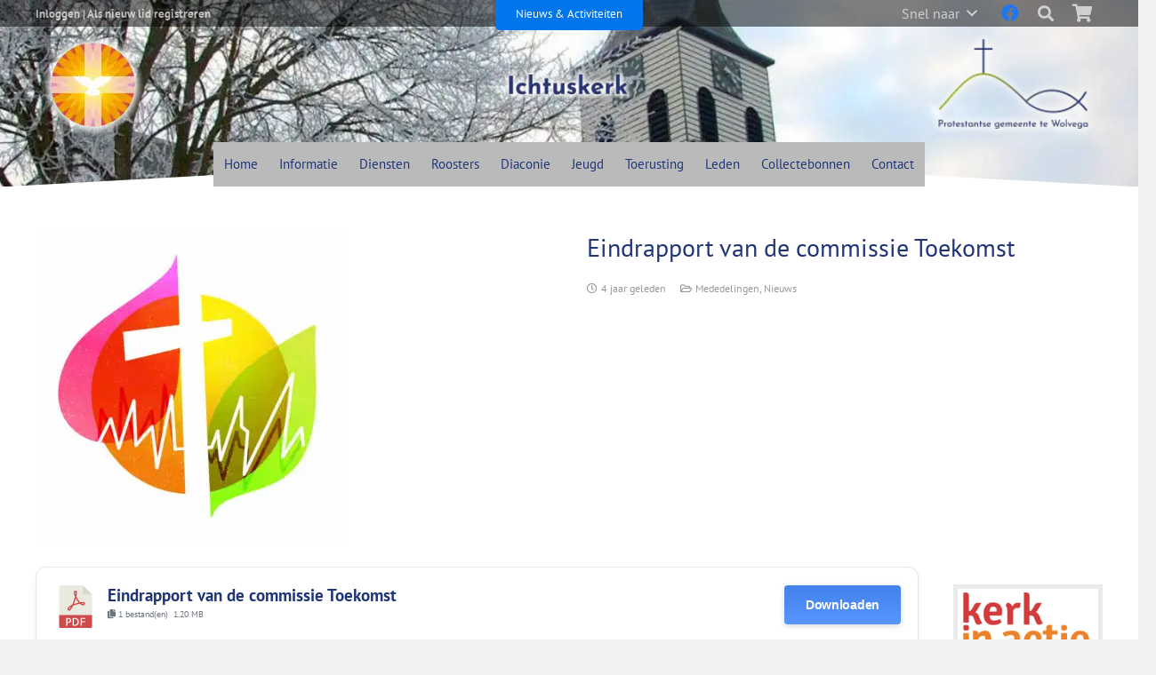

--- FILE ---
content_type: text/html; charset=UTF-8
request_url: https://pkn-wolvega.nl/eindrapport-van-de-commissie-toekomst/
body_size: 15223
content:
<!DOCTYPE HTML>
<html lang="nl-NL">
<head>
	<meta charset="UTF-8">
	<title>Eindrapport van de commissie Toekomst &#8211; PKN Wolvega</title>
<meta name='robots' content='max-image-preview:large' />
<link rel="alternate" type="application/rss+xml" title="PKN Wolvega &raquo; feed" href="https://pkn-wolvega.nl/feed/" />
<link rel="alternate" title="oEmbed (JSON)" type="application/json+oembed" href="https://pkn-wolvega.nl/wp-json/oembed/1.0/embed?url=https%3A%2F%2Fpkn-wolvega.nl%2Feindrapport-van-de-commissie-toekomst%2F" />
<link rel="alternate" title="oEmbed (XML)" type="text/xml+oembed" href="https://pkn-wolvega.nl/wp-json/oembed/1.0/embed?url=https%3A%2F%2Fpkn-wolvega.nl%2Feindrapport-van-de-commissie-toekomst%2F&#038;format=xml" />
<link rel="canonical" href="https://pkn-wolvega.nl/eindrapport-van-de-commissie-toekomst/" />
<meta name="viewport" content="width=device-width, initial-scale=1">
<meta name="theme-color" content="#f6f6f6">
<meta property="og:title" content="Eindrapport van de commissie Toekomst &#8211; PKN Wolvega">
<meta property="og:url" content="https://pkn-wolvega.nl/eindrapport-van-de-commissie-toekomst">
<meta property="og:locale" content="nl_NL">
<meta property="og:site_name" content="PKN Wolvega">
<meta property="og:type" content="article">
<meta property="og:image" content="https://pkn-wolvega.nl/wp-content/uploads/2022/04/1626265880-1011x1024.jpg" itemprop="image">
<style id='wp-img-auto-sizes-contain-inline-css'>
img:is([sizes=auto i],[sizes^="auto," i]){contain-intrinsic-size:3000px 1500px}
/*# sourceURL=wp-img-auto-sizes-contain-inline-css */
</style>
<link rel='stylesheet' id='formidable-css' href='https://pkn-wolvega.nl/wp-content/plugins/formidable/css/formidableforms.css?ver=1152109' media='all' />
<link rel='stylesheet' id='wpmf-bakery-style-css' href='https://pkn-wolvega.nl/wp-content/plugins/wp-media-folder/assets/css/vc_style.css?ver=6.1.9' media='all' />
<link rel='stylesheet' id='wpmf-bakery-display-gallery-style-css' href='https://pkn-wolvega.nl/wp-content/plugins/wp-media-folder/assets/css/display-gallery/style-display-gallery.css?ver=6.1.9' media='all' />
<style id='wp-emoji-styles-inline-css'>

	img.wp-smiley, img.emoji {
		display: inline !important;
		border: none !important;
		box-shadow: none !important;
		height: 1em !important;
		width: 1em !important;
		margin: 0 0.07em !important;
		vertical-align: -0.1em !important;
		background: none !important;
		padding: 0 !important;
	}
/*# sourceURL=wp-emoji-styles-inline-css */
</style>
<link rel='stylesheet' id='wpdm-fonticon-css' href='https://pkn-wolvega.nl/wp-content/plugins/download-manager/assets/wpdm-iconfont/css/wpdm-icons.css?ver=6.9' media='all' />
<link rel='stylesheet' id='wpdm-front-css' href='https://pkn-wolvega.nl/wp-content/plugins/download-manager/assets/css/front.min.css?ver=3.3.46' media='all' />
<link rel='stylesheet' id='wpdm-front-dark-css' href='https://pkn-wolvega.nl/wp-content/plugins/download-manager/assets/css/front-dark.min.css?ver=3.3.46' media='all' />
<link rel='stylesheet' id='swpm.common-css' href='https://pkn-wolvega.nl/wp-content/plugins/simple-membership/css/swpm.common.css?ver=4.6.9' media='all' />
<style id='woocommerce-inline-inline-css'>
.woocommerce form .form-row .required { visibility: visible; }
/*# sourceURL=woocommerce-inline-inline-css */
</style>
<link rel='stylesheet' id='swpm-form-builder-css-css' href='https://pkn-wolvega.nl/wp-content/plugins/swpm-form-builder/css/swpm-form-builder.css?ver=20140412' media='all' />
<link rel='stylesheet' id='swpm-jqueryui-css-css' href='https://pkn-wolvega.nl/wp-content/plugins/swpm-form-builder/css/smoothness/jquery-ui-1.10.3.min.css?ver=20131203' media='all' />
<link rel='stylesheet' id='us-theme-css' href='https://pkn-wolvega.nl/wp-content/uploads/us-assets/pkn-wolvega.nl.css?ver=cd6aa43c' media='all' />
<link rel='stylesheet' id='theme-style-css' href='https://pkn-wolvega.nl/wp-content/themes/impreza-child-tedoc/style.css?ver=8.42' media='all' />
<script src="https://pkn-wolvega.nl/wp-includes/js/jquery/jquery.min.js?ver=3.7.1" id="jquery-core-js"></script>
<script src="https://pkn-wolvega.nl/wp-includes/js/dist/hooks.min.js?ver=dd5603f07f9220ed27f1" id="wp-hooks-js"></script>
<script src="https://pkn-wolvega.nl/wp-content/plugins/download-manager/assets/js/wpdm.min.js?ver=6.9" id="wpdm-frontend-js-js"></script>
<script id="wpdm-frontjs-js-extra">
var wpdm_url = {"home":"https://pkn-wolvega.nl/","site":"https://pkn-wolvega.nl/","ajax":"https://pkn-wolvega.nl/wp-admin/admin-ajax.php"};
var wpdm_js = {"spinner":"\u003Ci class=\"wpdm-icon wpdm-sun wpdm-spin\"\u003E\u003C/i\u003E","client_id":"5bf9276e381476ca6f01ba43f9184cf5"};
var wpdm_strings = {"pass_var":"Wachtwoord geverifieerd!","pass_var_q":"Klik op de volgende knop om te beginnen met downloaden.","start_dl":"Start download"};
//# sourceURL=wpdm-frontjs-js-extra
</script>
<script src="https://pkn-wolvega.nl/wp-content/plugins/download-manager/assets/js/front.min.js?ver=3.3.46" id="wpdm-frontjs-js"></script>
<script id="say-what-js-js-extra">
var say_what_data = {"replacements":{"simple-membership|Login Here|":"Inloggen","simple-membership|Join Now|":"Als nieuw lid registreren","simple-membership|Not a member? |":" ","simple-membership|Username or Email|":"Gebruikersnaam of E-mail","simple-membership|Retype password here|":"Wachtwoord hier nogmaals invoeren","simple-membership|Type password here|":"Voer hier uw wachtwoord in","simple-membership|Logged in as: |":"Ingelogd als: ","woocommerce|Your order|":"Bestelling"}};
//# sourceURL=say-what-js-js-extra
</script>
<script src="https://pkn-wolvega.nl/wp-content/plugins/say-what/assets/build/frontend.js?ver=fd31684c45e4d85aeb4e" id="say-what-js-js"></script>
<script src="https://pkn-wolvega.nl/wp-content/plugins/woocommerce/assets/js/jquery-blockui/jquery.blockUI.min.js?ver=2.7.0-wc.10.4.3" id="wc-jquery-blockui-js" defer data-wp-strategy="defer"></script>
<script src="https://pkn-wolvega.nl/wp-content/plugins/woocommerce/assets/js/js-cookie/js.cookie.min.js?ver=2.1.4-wc.10.4.3" id="wc-js-cookie-js" defer data-wp-strategy="defer"></script>
<script id="woocommerce-js-extra">
var woocommerce_params = {"ajax_url":"/wp-admin/admin-ajax.php","wc_ajax_url":"/?wc-ajax=%%endpoint%%","i18n_password_show":"Wachtwoord weergeven","i18n_password_hide":"Wachtwoord verbergen"};
//# sourceURL=woocommerce-js-extra
</script>
<script src="https://pkn-wolvega.nl/wp-content/plugins/woocommerce/assets/js/frontend/woocommerce.min.js?ver=10.4.3" id="woocommerce-js" defer data-wp-strategy="defer"></script>
<script></script><link rel="https://api.w.org/" href="https://pkn-wolvega.nl/wp-json/" /><link rel="alternate" title="JSON" type="application/json" href="https://pkn-wolvega.nl/wp-json/wp/v2/posts/7602" /><link rel="EditURI" type="application/rsd+xml" title="RSD" href="https://pkn-wolvega.nl/xmlrpc.php?rsd" />
<meta name="generator" content="WordPress 6.9" />
<meta name="generator" content="WooCommerce 10.4.3" />
<link rel='shortlink' href='https://pkn-wolvega.nl/?p=7602' />
        <script type="text/javascript">
            jQuery(document).ready(function($) {
                $('#respond').html('<div class="swpm-login-to-comment-msg">Login om een reactie te plaatsen.</div>');
            });
        </script>
        <!-- <meta name="swpm" version="4.7.1" /> -->
		<script id="us_add_no_touch">
			if ( ! /Android|webOS|iPhone|iPad|iPod|BlackBerry|IEMobile|Opera Mini/i.test( navigator.userAgent ) ) {
				document.documentElement.classList.add( "no-touch" );
			}
		</script>
				<script id="us_color_scheme_switch_class">
			if ( document.cookie.includes( "us_color_scheme_switch_is_on=true" ) ) {
				document.documentElement.classList.add( "us-color-scheme-on" );
			}
		</script>
			<noscript><style>.woocommerce-product-gallery{ opacity: 1 !important; }</style></noscript>
	<meta name="generator" content="Powered by WPBakery Page Builder - drag and drop page builder for WordPress."/>
<style class='wp-fonts-local'>
@font-face{font-family:Inter;font-style:normal;font-weight:300 900;font-display:fallback;src:url('https://pkn-wolvega.nl/wp-content/plugins/woocommerce/assets/fonts/Inter-VariableFont_slnt,wght.woff2') format('woff2');font-stretch:normal;}
@font-face{font-family:Cardo;font-style:normal;font-weight:400;font-display:fallback;src:url('https://pkn-wolvega.nl/wp-content/plugins/woocommerce/assets/fonts/cardo_normal_400.woff2') format('woff2');}
</style>
<link rel="icon" href="https://pkn-wolvega.nl/wp-content/uploads/2019/04/favicon.ico" sizes="32x32" />
<link rel="icon" href="https://pkn-wolvega.nl/wp-content/uploads/2019/04/favicon.ico" sizes="192x192" />
<link rel="apple-touch-icon" href="https://pkn-wolvega.nl/wp-content/uploads/2019/04/favicon.ico" />
<meta name="msapplication-TileImage" content="https://pkn-wolvega.nl/wp-content/uploads/2019/04/favicon.ico" />
<noscript><style> .wpb_animate_when_almost_visible { opacity: 1; }</style></noscript><meta name="generator" content="WordPress Download Manager 3.3.46" />
                <style>
        /* WPDM Link Template Styles */        </style>
                <style>

            :root {
                --color-primary: #4a8eff;
                --color-primary-rgb: 74, 142, 255;
                --color-primary-hover: #4a8eff;
                --color-primary-active: #4a8eff;
                --clr-sec: #6c757d;
                --clr-sec-rgb: 108, 117, 125;
                --clr-sec-hover: #6c757d;
                --clr-sec-active: #6c757d;
                --color-secondary: #6c757d;
                --color-secondary-rgb: 108, 117, 125;
                --color-secondary-hover: #6c757d;
                --color-secondary-active: #6c757d;
                --color-success: #18ce0f;
                --color-success-rgb: 24, 206, 15;
                --color-success-hover: #18ce0f;
                --color-success-active: #18ce0f;
                --color-info: #2CA8FF;
                --color-info-rgb: 44, 168, 255;
                --color-info-hover: #2CA8FF;
                --color-info-active: #2CA8FF;
                --color-warning: #FFB236;
                --color-warning-rgb: 255, 178, 54;
                --color-warning-hover: #FFB236;
                --color-warning-active: #FFB236;
                --color-danger: #ff5062;
                --color-danger-rgb: 255, 80, 98;
                --color-danger-hover: #ff5062;
                --color-danger-active: #ff5062;
                --color-green: #30b570;
                --color-blue: #0073ff;
                --color-purple: #8557D3;
                --color-red: #ff5062;
                --color-muted: rgba(69, 89, 122, 0.6);
                --wpdm-font: "Sen", -apple-system, BlinkMacSystemFont, "Segoe UI", Roboto, Helvetica, Arial, sans-serif, "Apple Color Emoji", "Segoe UI Emoji", "Segoe UI Symbol";
            }

            .wpdm-download-link.btn.btn-primary {
                border-radius: 4px;
            }


        </style>
        		<style id="us-icon-fonts">@font-face{font-display:swap;font-style:normal;font-family:"fontawesome";font-weight:900;src:url("https://pkn-wolvega.nl/wp-content/themes/Impreza/fonts/fa-solid-900.woff2?ver=8.42") format("woff2")}.fas{font-family:"fontawesome";font-weight:900}@font-face{font-display:swap;font-style:normal;font-family:"fontawesome";font-weight:400;src:url("https://pkn-wolvega.nl/wp-content/themes/Impreza/fonts/fa-regular-400.woff2?ver=8.42") format("woff2")}.far{font-family:"fontawesome";font-weight:400}@font-face{font-display:swap;font-style:normal;font-family:"fontawesome";font-weight:300;src:url("https://pkn-wolvega.nl/wp-content/themes/Impreza/fonts/fa-light-300.woff2?ver=8.42") format("woff2")}.fal{font-family:"fontawesome";font-weight:300}@font-face{font-display:swap;font-style:normal;font-family:"Font Awesome 5 Duotone";font-weight:900;src:url("https://pkn-wolvega.nl/wp-content/themes/Impreza/fonts/fa-duotone-900.woff2?ver=8.42") format("woff2")}.fad{font-family:"Font Awesome 5 Duotone";font-weight:900}.fad{position:relative}.fad:before{position:absolute}.fad:after{opacity:0.4}@font-face{font-display:swap;font-style:normal;font-family:"Font Awesome 5 Brands";font-weight:400;src:url("https://pkn-wolvega.nl/wp-content/themes/Impreza/fonts/fa-brands-400.woff2?ver=8.42") format("woff2")}.fab{font-family:"Font Awesome 5 Brands";font-weight:400}@font-face{font-display:block;font-style:normal;font-family:"Material Icons";font-weight:400;src:url("https://pkn-wolvega.nl/wp-content/themes/Impreza/fonts/material-icons.woff2?ver=8.42") format("woff2")}.material-icons{font-family:"Material Icons";font-weight:400}</style>
				<style id="us-current-header-css"> .l-subheader.at_top,.l-subheader.at_top .w-dropdown-list,.l-subheader.at_top .type_mobile .w-nav-list.level_1{background:var(--color-header-top-bg);color:var(--color-header-top-text)}.no-touch .l-subheader.at_top a:hover,.no-touch .l-header.bg_transparent .l-subheader.at_top .w-dropdown.opened a:hover{color:var(--color-header-top-text-hover)}.l-header.bg_transparent:not(.sticky) .l-subheader.at_top{background:var(--color-header-top-transparent-bg);color:var(--color-header-top-transparent-text)}.no-touch .l-header.bg_transparent:not(.sticky) .at_top .w-cart-link:hover,.no-touch .l-header.bg_transparent:not(.sticky) .at_top .w-text a:hover,.no-touch .l-header.bg_transparent:not(.sticky) .at_top .w-html a:hover,.no-touch .l-header.bg_transparent:not(.sticky) .at_top .w-nav>a:hover,.no-touch .l-header.bg_transparent:not(.sticky) .at_top .w-menu a:hover,.no-touch .l-header.bg_transparent:not(.sticky) .at_top .w-search>a:hover,.no-touch .l-header.bg_transparent:not(.sticky) .at_top .w-socials.shape_none.color_text a:hover,.no-touch .l-header.bg_transparent:not(.sticky) .at_top .w-socials.shape_none.color_link a:hover,.no-touch .l-header.bg_transparent:not(.sticky) .at_top .w-dropdown a:hover,.no-touch .l-header.bg_transparent:not(.sticky) .at_top .type_desktop .menu-item.level_1.opened>a,.no-touch .l-header.bg_transparent:not(.sticky) .at_top .type_desktop .menu-item.level_1:hover>a{color:var(--color-header-transparent-text-hover)}.l-subheader.at_middle,.l-subheader.at_middle .w-dropdown-list,.l-subheader.at_middle .type_mobile .w-nav-list.level_1{background:var(--color-header-middle-bg);color:var(--color-header-middle-text)}.no-touch .l-subheader.at_middle a:hover,.no-touch .l-header.bg_transparent .l-subheader.at_middle .w-dropdown.opened a:hover{color:var(--color-header-middle-text-hover)}.l-header.bg_transparent:not(.sticky) .l-subheader.at_middle{background:var(--color-header-transparent-bg);color:var(--color-header-transparent-text)}.no-touch .l-header.bg_transparent:not(.sticky) .at_middle .w-cart-link:hover,.no-touch .l-header.bg_transparent:not(.sticky) .at_middle .w-text a:hover,.no-touch .l-header.bg_transparent:not(.sticky) .at_middle .w-html a:hover,.no-touch .l-header.bg_transparent:not(.sticky) .at_middle .w-nav>a:hover,.no-touch .l-header.bg_transparent:not(.sticky) .at_middle .w-menu a:hover,.no-touch .l-header.bg_transparent:not(.sticky) .at_middle .w-search>a:hover,.no-touch .l-header.bg_transparent:not(.sticky) .at_middle .w-socials.shape_none.color_text a:hover,.no-touch .l-header.bg_transparent:not(.sticky) .at_middle .w-socials.shape_none.color_link a:hover,.no-touch .l-header.bg_transparent:not(.sticky) .at_middle .w-dropdown a:hover,.no-touch .l-header.bg_transparent:not(.sticky) .at_middle .type_desktop .menu-item.level_1.opened>a,.no-touch .l-header.bg_transparent:not(.sticky) .at_middle .type_desktop .menu-item.level_1:hover>a{color:var(--color-header-transparent-text-hover)}.l-subheader.at_bottom,.l-subheader.at_bottom .w-dropdown-list,.l-subheader.at_bottom .type_mobile .w-nav-list.level_1{background:#203478;color:#ffffff}.no-touch .l-subheader.at_bottom a:hover,.no-touch .l-header.bg_transparent .l-subheader.at_bottom .w-dropdown.opened a:hover{color:#96b818}.l-header.bg_transparent:not(.sticky) .l-subheader.at_bottom{background:var(--color-header-transparent-bg);color:var(--color-header-transparent-text)}.no-touch .l-header.bg_transparent:not(.sticky) .at_bottom .w-cart-link:hover,.no-touch .l-header.bg_transparent:not(.sticky) .at_bottom .w-text a:hover,.no-touch .l-header.bg_transparent:not(.sticky) .at_bottom .w-html a:hover,.no-touch .l-header.bg_transparent:not(.sticky) .at_bottom .w-nav>a:hover,.no-touch .l-header.bg_transparent:not(.sticky) .at_bottom .w-menu a:hover,.no-touch .l-header.bg_transparent:not(.sticky) .at_bottom .w-search>a:hover,.no-touch .l-header.bg_transparent:not(.sticky) .at_bottom .w-socials.shape_none.color_text a:hover,.no-touch .l-header.bg_transparent:not(.sticky) .at_bottom .w-socials.shape_none.color_link a:hover,.no-touch .l-header.bg_transparent:not(.sticky) .at_bottom .w-dropdown a:hover,.no-touch .l-header.bg_transparent:not(.sticky) .at_bottom .type_desktop .menu-item.level_1.opened>a,.no-touch .l-header.bg_transparent:not(.sticky) .at_bottom .type_desktop .menu-item.level_1:hover>a{color:var(--color-header-transparent-text-hover)}.header_ver .l-header{background:var(--color-header-middle-bg);color:var(--color-header-middle-text)}@media (min-width:901px){.hidden_for_default{display:none!important}.l-subheader.at_middle{background-image:url(https://pkn-wolvega.nl/wp-content/uploads/2019/11/kerktoren-vaandel.jpg);background-attachment:scroll;background-position:center center;background-repeat:no-repeat;background-size:cover}.l-header{position:relative;z-index:111}.l-subheader{margin:0 auto}.l-subheader.width_full{padding-left:1.5rem;padding-right:1.5rem}.l-subheader-h{display:flex;align-items:center;position:relative;margin:0 auto;max-width:var(--site-content-width,1200px);height:inherit}.w-header-show{display:none}.l-header.pos_fixed{position:fixed;left:var(--site-outline-width,0);right:var(--site-outline-width,0)}.l-header.pos_fixed:not(.notransition) .l-subheader{transition-property:transform,background,box-shadow,line-height,height,visibility;transition-duration:.3s;transition-timing-function:cubic-bezier(.78,.13,.15,.86)}.headerinpos_bottom.sticky_first_section .l-header.pos_fixed{position:fixed!important}.header_hor .l-header.sticky_auto_hide{transition:margin .3s cubic-bezier(.78,.13,.15,.86) .1s}.header_hor .l-header.sticky_auto_hide.down{margin-top:calc(-1.1 * var(--header-sticky-height,0px) )}.l-header.bg_transparent:not(.sticky) .l-subheader{box-shadow:none!important;background:none}.l-header.bg_transparent~.l-main .l-section.width_full.height_auto:first-of-type>.l-section-h{padding-top:0!important;padding-bottom:0!important}.l-header.pos_static.bg_transparent{position:absolute;left:var(--site-outline-width,0);right:var(--site-outline-width,0)}.l-subheader.width_full .l-subheader-h{max-width:none!important}.l-header.shadow_thin .l-subheader.at_middle,.l-header.shadow_thin .l-subheader.at_bottom{box-shadow:0 1px 0 rgba(0,0,0,0.08)}.l-header.shadow_wide .l-subheader.at_middle,.l-header.shadow_wide .l-subheader.at_bottom{box-shadow:0 3px 5px -1px rgba(0,0,0,0.1),0 2px 1px -1px rgba(0,0,0,0.05)}.header_hor .l-subheader-cell>.w-cart{margin-left:0;margin-right:0}:root{--header-height:210px;--header-sticky-height:160px}.l-header:before{content:'210'}.l-header.sticky:before{content:'160'}.l-subheader.at_top{line-height:30px;height:30px;overflow:visible;visibility:visible}.l-header.sticky .l-subheader.at_top{line-height:30px;height:30px;overflow:visible;visibility:visible}.l-subheader.at_top .l-subheader-cell.at_left,.l-subheader.at_top .l-subheader-cell.at_right{display:flex;flex-basis:100px}.l-subheader.at_middle{line-height:130px;height:130px;overflow:visible;visibility:visible}.l-header.sticky .l-subheader.at_middle{line-height:80px;height:80px;overflow:visible;visibility:visible}.l-subheader.at_middle .l-subheader-cell.at_left,.l-subheader.at_middle .l-subheader-cell.at_right{display:flex;flex-basis:100px}.l-subheader.at_bottom{line-height:50px;height:50px;overflow:visible;visibility:visible}.l-header.sticky .l-subheader.at_bottom{line-height:50px;height:50px;overflow:visible;visibility:visible}.l-subheader.at_bottom .l-subheader-cell.at_left,.l-subheader.at_bottom .l-subheader-cell.at_right{display:flex;flex-basis:100px}.headerinpos_above .l-header.pos_fixed{overflow:hidden;transition:transform 0.3s;transform:translate3d(0,-100%,0)}.headerinpos_above .l-header.pos_fixed.sticky{overflow:visible;transform:none}.headerinpos_above .l-header.pos_fixed~.l-section>.l-section-h,.headerinpos_above .l-header.pos_fixed~.l-main .l-section:first-of-type>.l-section-h{padding-top:0!important}.headerinpos_below .l-header.pos_fixed:not(.sticky){position:absolute;top:100%}.headerinpos_below .l-header.pos_fixed~.l-main>.l-section:first-of-type>.l-section-h{padding-top:0!important}.headerinpos_below .l-header.pos_fixed~.l-main .l-section.full_height:nth-of-type(2){min-height:100vh}.headerinpos_below .l-header.pos_fixed~.l-main>.l-section:nth-of-type(2)>.l-section-h{padding-top:var(--header-height)}.headerinpos_bottom .l-header.pos_fixed:not(.sticky){position:absolute;top:100vh}.headerinpos_bottom .l-header.pos_fixed~.l-main>.l-section:first-of-type>.l-section-h{padding-top:0!important}.headerinpos_bottom .l-header.pos_fixed~.l-main>.l-section:first-of-type>.l-section-h{padding-bottom:var(--header-height)}.headerinpos_bottom .l-header.pos_fixed.bg_transparent~.l-main .l-section.valign_center:not(.height_auto):first-of-type>.l-section-h{top:calc( var(--header-height) / 2 )}.headerinpos_bottom .l-header.pos_fixed:not(.sticky) .w-cart.layout_dropdown .w-cart-content,.headerinpos_bottom .l-header.pos_fixed:not(.sticky) .w-nav.type_desktop .w-nav-list.level_2{bottom:100%;transform-origin:0 100%}.headerinpos_bottom .l-header.pos_fixed:not(.sticky) .w-nav.type_mobile.m_layout_dropdown .w-nav-list.level_1{top:auto;bottom:100%;box-shadow:var(--box-shadow-up)}.headerinpos_bottom .l-header.pos_fixed:not(.sticky) .w-nav.type_desktop .w-nav-list.level_3,.headerinpos_bottom .l-header.pos_fixed:not(.sticky) .w-nav.type_desktop .w-nav-list.level_4{top:auto;bottom:0;transform-origin:0 100%}.headerinpos_bottom .l-header.pos_fixed:not(.sticky) .w-dropdown-list{top:auto;bottom:-0.4em;padding-top:0.4em;padding-bottom:2.4em}.admin-bar .l-header.pos_static.bg_solid~.l-main .l-section.full_height:first-of-type{min-height:calc( 100vh - var(--header-height) - 32px )}.admin-bar .l-header.pos_fixed:not(.sticky_auto_hide)~.l-main .l-section.full_height:not(:first-of-type){min-height:calc( 100vh - var(--header-sticky-height) - 32px )}.admin-bar.headerinpos_below .l-header.pos_fixed~.l-main .l-section.full_height:nth-of-type(2){min-height:calc(100vh - 32px)}}@media (min-width:1025px) and (max-width:900px){.hidden_for_laptops{display:none!important}.l-subheader.at_middle{background-image:url(https://pkn-wolvega.nl/wp-content/uploads/2019/11/kerktoren-vaandel.jpg);background-attachment:scroll;background-position:center center;background-repeat:no-repeat;background-size:cover}.l-header{position:relative;z-index:111}.l-subheader{margin:0 auto}.l-subheader.width_full{padding-left:1.5rem;padding-right:1.5rem}.l-subheader-h{display:flex;align-items:center;position:relative;margin:0 auto;max-width:var(--site-content-width,1200px);height:inherit}.w-header-show{display:none}.l-header.pos_fixed{position:fixed;left:var(--site-outline-width,0);right:var(--site-outline-width,0)}.l-header.pos_fixed:not(.notransition) .l-subheader{transition-property:transform,background,box-shadow,line-height,height,visibility;transition-duration:.3s;transition-timing-function:cubic-bezier(.78,.13,.15,.86)}.headerinpos_bottom.sticky_first_section .l-header.pos_fixed{position:fixed!important}.header_hor .l-header.sticky_auto_hide{transition:margin .3s cubic-bezier(.78,.13,.15,.86) .1s}.header_hor .l-header.sticky_auto_hide.down{margin-top:calc(-1.1 * var(--header-sticky-height,0px) )}.l-header.bg_transparent:not(.sticky) .l-subheader{box-shadow:none!important;background:none}.l-header.bg_transparent~.l-main .l-section.width_full.height_auto:first-of-type>.l-section-h{padding-top:0!important;padding-bottom:0!important}.l-header.pos_static.bg_transparent{position:absolute;left:var(--site-outline-width,0);right:var(--site-outline-width,0)}.l-subheader.width_full .l-subheader-h{max-width:none!important}.l-header.shadow_thin .l-subheader.at_middle,.l-header.shadow_thin .l-subheader.at_bottom{box-shadow:0 1px 0 rgba(0,0,0,0.08)}.l-header.shadow_wide .l-subheader.at_middle,.l-header.shadow_wide .l-subheader.at_bottom{box-shadow:0 3px 5px -1px rgba(0,0,0,0.1),0 2px 1px -1px rgba(0,0,0,0.05)}.header_hor .l-subheader-cell>.w-cart{margin-left:0;margin-right:0}:root{--header-height:210px;--header-sticky-height:160px}.l-header:before{content:'210'}.l-header.sticky:before{content:'160'}.l-subheader.at_top{line-height:30px;height:30px;overflow:visible;visibility:visible}.l-header.sticky .l-subheader.at_top{line-height:30px;height:30px;overflow:visible;visibility:visible}.l-subheader.at_top .l-subheader-cell.at_left,.l-subheader.at_top .l-subheader-cell.at_right{display:flex;flex-basis:100px}.l-subheader.at_middle{line-height:130px;height:130px;overflow:visible;visibility:visible}.l-header.sticky .l-subheader.at_middle{line-height:80px;height:80px;overflow:visible;visibility:visible}.l-subheader.at_middle .l-subheader-cell.at_left,.l-subheader.at_middle .l-subheader-cell.at_right{display:flex;flex-basis:100px}.l-subheader.at_bottom{line-height:50px;height:50px;overflow:visible;visibility:visible}.l-header.sticky .l-subheader.at_bottom{line-height:50px;height:50px;overflow:visible;visibility:visible}.l-subheader.at_bottom .l-subheader-cell.at_left,.l-subheader.at_bottom .l-subheader-cell.at_right{display:flex;flex-basis:100px}.headerinpos_above .l-header.pos_fixed{overflow:hidden;transition:transform 0.3s;transform:translate3d(0,-100%,0)}.headerinpos_above .l-header.pos_fixed.sticky{overflow:visible;transform:none}.headerinpos_above .l-header.pos_fixed~.l-section>.l-section-h,.headerinpos_above .l-header.pos_fixed~.l-main .l-section:first-of-type>.l-section-h{padding-top:0!important}.headerinpos_below .l-header.pos_fixed:not(.sticky){position:absolute;top:100%}.headerinpos_below .l-header.pos_fixed~.l-main>.l-section:first-of-type>.l-section-h{padding-top:0!important}.headerinpos_below .l-header.pos_fixed~.l-main .l-section.full_height:nth-of-type(2){min-height:100vh}.headerinpos_below .l-header.pos_fixed~.l-main>.l-section:nth-of-type(2)>.l-section-h{padding-top:var(--header-height)}.headerinpos_bottom .l-header.pos_fixed:not(.sticky){position:absolute;top:100vh}.headerinpos_bottom .l-header.pos_fixed~.l-main>.l-section:first-of-type>.l-section-h{padding-top:0!important}.headerinpos_bottom .l-header.pos_fixed~.l-main>.l-section:first-of-type>.l-section-h{padding-bottom:var(--header-height)}.headerinpos_bottom .l-header.pos_fixed.bg_transparent~.l-main .l-section.valign_center:not(.height_auto):first-of-type>.l-section-h{top:calc( var(--header-height) / 2 )}.headerinpos_bottom .l-header.pos_fixed:not(.sticky) .w-cart.layout_dropdown .w-cart-content,.headerinpos_bottom .l-header.pos_fixed:not(.sticky) .w-nav.type_desktop .w-nav-list.level_2{bottom:100%;transform-origin:0 100%}.headerinpos_bottom .l-header.pos_fixed:not(.sticky) .w-nav.type_mobile.m_layout_dropdown .w-nav-list.level_1{top:auto;bottom:100%;box-shadow:var(--box-shadow-up)}.headerinpos_bottom .l-header.pos_fixed:not(.sticky) .w-nav.type_desktop .w-nav-list.level_3,.headerinpos_bottom .l-header.pos_fixed:not(.sticky) .w-nav.type_desktop .w-nav-list.level_4{top:auto;bottom:0;transform-origin:0 100%}.headerinpos_bottom .l-header.pos_fixed:not(.sticky) .w-dropdown-list{top:auto;bottom:-0.4em;padding-top:0.4em;padding-bottom:2.4em}.admin-bar .l-header.pos_static.bg_solid~.l-main .l-section.full_height:first-of-type{min-height:calc( 100vh - var(--header-height) - 32px )}.admin-bar .l-header.pos_fixed:not(.sticky_auto_hide)~.l-main .l-section.full_height:not(:first-of-type){min-height:calc( 100vh - var(--header-sticky-height) - 32px )}.admin-bar.headerinpos_below .l-header.pos_fixed~.l-main .l-section.full_height:nth-of-type(2){min-height:calc(100vh - 32px)}}@media (min-width:601px) and (max-width:1024px){.hidden_for_tablets{display:none!important}.l-subheader.at_bottom{display:none}.l-subheader.at_middle{background-image:url(https://pkn-wolvega.nl/wp-content/uploads/2019/11/pkn-person-125.jpg);background-attachment:scroll;background-position:center center;background-repeat:no-repeat;background-size:cover}.l-header{position:relative;z-index:111}.l-subheader{margin:0 auto}.l-subheader.width_full{padding-left:1.5rem;padding-right:1.5rem}.l-subheader-h{display:flex;align-items:center;position:relative;margin:0 auto;max-width:var(--site-content-width,1200px);height:inherit}.w-header-show{display:none}.l-header.pos_fixed{position:fixed;left:var(--site-outline-width,0);right:var(--site-outline-width,0)}.l-header.pos_fixed:not(.notransition) .l-subheader{transition-property:transform,background,box-shadow,line-height,height,visibility;transition-duration:.3s;transition-timing-function:cubic-bezier(.78,.13,.15,.86)}.headerinpos_bottom.sticky_first_section .l-header.pos_fixed{position:fixed!important}.header_hor .l-header.sticky_auto_hide{transition:margin .3s cubic-bezier(.78,.13,.15,.86) .1s}.header_hor .l-header.sticky_auto_hide.down{margin-top:calc(-1.1 * var(--header-sticky-height,0px) )}.l-header.bg_transparent:not(.sticky) .l-subheader{box-shadow:none!important;background:none}.l-header.bg_transparent~.l-main .l-section.width_full.height_auto:first-of-type>.l-section-h{padding-top:0!important;padding-bottom:0!important}.l-header.pos_static.bg_transparent{position:absolute;left:var(--site-outline-width,0);right:var(--site-outline-width,0)}.l-subheader.width_full .l-subheader-h{max-width:none!important}.l-header.shadow_thin .l-subheader.at_middle,.l-header.shadow_thin .l-subheader.at_bottom{box-shadow:0 1px 0 rgba(0,0,0,0.08)}.l-header.shadow_wide .l-subheader.at_middle,.l-header.shadow_wide .l-subheader.at_bottom{box-shadow:0 3px 5px -1px rgba(0,0,0,0.1),0 2px 1px -1px rgba(0,0,0,0.05)}.header_hor .l-subheader-cell>.w-cart{margin-left:0;margin-right:0}:root{--header-height:100px;--header-sticky-height:60px}.l-header:before{content:'100'}.l-header.sticky:before{content:'60'}.l-subheader.at_top{line-height:40px;height:40px;overflow:visible;visibility:visible}.l-header.sticky .l-subheader.at_top{line-height:0px;height:0px;overflow:hidden;visibility:hidden}.l-subheader.at_middle{line-height:60px;height:60px;overflow:visible;visibility:visible}.l-header.sticky .l-subheader.at_middle{line-height:60px;height:60px;overflow:visible;visibility:visible}.l-subheader.at_bottom{line-height:50px;height:50px;overflow:visible;visibility:visible}.l-header.sticky .l-subheader.at_bottom{line-height:50px;height:50px;overflow:visible;visibility:visible}}@media (max-width:600px){.hidden_for_mobiles{display:none!important}.l-subheader.at_bottom{display:none}.l-header{position:relative;z-index:111}.l-subheader{margin:0 auto}.l-subheader.width_full{padding-left:1.5rem;padding-right:1.5rem}.l-subheader-h{display:flex;align-items:center;position:relative;margin:0 auto;max-width:var(--site-content-width,1200px);height:inherit}.w-header-show{display:none}.l-header.pos_fixed{position:fixed;left:var(--site-outline-width,0);right:var(--site-outline-width,0)}.l-header.pos_fixed:not(.notransition) .l-subheader{transition-property:transform,background,box-shadow,line-height,height,visibility;transition-duration:.3s;transition-timing-function:cubic-bezier(.78,.13,.15,.86)}.headerinpos_bottom.sticky_first_section .l-header.pos_fixed{position:fixed!important}.header_hor .l-header.sticky_auto_hide{transition:margin .3s cubic-bezier(.78,.13,.15,.86) .1s}.header_hor .l-header.sticky_auto_hide.down{margin-top:calc(-1.1 * var(--header-sticky-height,0px) )}.l-header.bg_transparent:not(.sticky) .l-subheader{box-shadow:none!important;background:none}.l-header.bg_transparent~.l-main .l-section.width_full.height_auto:first-of-type>.l-section-h{padding-top:0!important;padding-bottom:0!important}.l-header.pos_static.bg_transparent{position:absolute;left:var(--site-outline-width,0);right:var(--site-outline-width,0)}.l-subheader.width_full .l-subheader-h{max-width:none!important}.l-header.shadow_thin .l-subheader.at_middle,.l-header.shadow_thin .l-subheader.at_bottom{box-shadow:0 1px 0 rgba(0,0,0,0.08)}.l-header.shadow_wide .l-subheader.at_middle,.l-header.shadow_wide .l-subheader.at_bottom{box-shadow:0 3px 5px -1px rgba(0,0,0,0.1),0 2px 1px -1px rgba(0,0,0,0.05)}.header_hor .l-subheader-cell>.w-cart{margin-left:0;margin-right:0}:root{--header-height:90px;--header-sticky-height:50px}.l-header:before{content:'90'}.l-header.sticky:before{content:'50'}.l-subheader.at_top{line-height:40px;height:40px;overflow:visible;visibility:visible}.l-header.sticky .l-subheader.at_top{line-height:0px;height:0px;overflow:hidden;visibility:hidden}.l-subheader.at_middle{line-height:50px;height:50px;overflow:visible;visibility:visible}.l-header.sticky .l-subheader.at_middle{line-height:50px;height:50px;overflow:visible;visibility:visible}.l-subheader.at_bottom{line-height:50px;height:50px;overflow:visible;visibility:visible}.l-header.sticky .l-subheader.at_bottom{line-height:50px;height:50px;overflow:visible;visibility:visible}}@media (min-width:901px){.ush_image_1{height:35px!important}.l-header.sticky .ush_image_1{height:90px!important}}@media (min-width:1025px) and (max-width:900px){.ush_image_1{height:30px!important}.l-header.sticky .ush_image_1{height:30px!important}}@media (min-width:601px) and (max-width:1024px){.ush_image_1{height:25px!important}.l-header.sticky .ush_image_1{height:60px!important}}@media (max-width:600px){.ush_image_1{height:20px!important}.l-header.sticky .ush_image_1{height:30px!important}}@media (min-width:901px){.ush_image_4{height:35px!important}.l-header.sticky .ush_image_4{height:90px!important}}@media (min-width:1025px) and (max-width:900px){.ush_image_4{height:30px!important}.l-header.sticky .ush_image_4{height:30px!important}}@media (min-width:601px) and (max-width:1024px){.ush_image_4{height:25px!important}.l-header.sticky .ush_image_4{height:60px!important}}@media (max-width:600px){.ush_image_4{height:20px!important}.l-header.sticky .ush_image_4{height:50px!important}}@media (min-width:901px){.ush_image_5{height:35px!important}.l-header.sticky .ush_image_5{height:60px!important}}@media (min-width:1025px) and (max-width:900px){.ush_image_5{height:30px!important}.l-header.sticky .ush_image_5{height:30px!important}}@media (min-width:601px) and (max-width:1024px){.ush_image_5{height:25px!important}.l-header.sticky .ush_image_5{height:30px!important}}@media (max-width:600px){.ush_image_5{height:20px!important}.l-header.sticky .ush_image_5{height:20px!important}}@media (min-width:901px){.ush_image_7{height:35px!important}.l-header.sticky .ush_image_7{height:90px!important}}@media (min-width:1025px) and (max-width:900px){.ush_image_7{height:30px!important}.l-header.sticky .ush_image_7{height:30px!important}}@media (min-width:601px) and (max-width:1024px){.ush_image_7{height:25px!important}.l-header.sticky .ush_image_7{height:60px!important}}@media (max-width:600px){.ush_image_7{height:20px!important}.l-header.sticky .ush_image_7{height:60px!important}}@media (min-width:901px){.ush_image_3{height:35px!important}.l-header.sticky .ush_image_3{height:60px!important}}@media (min-width:1025px) and (max-width:900px){.ush_image_3{height:30px!important}.l-header.sticky .ush_image_3{height:30px!important}}@media (min-width:601px) and (max-width:1024px){.ush_image_3{height:25px!important}.l-header.sticky .ush_image_3{height:30px!important}}@media (max-width:600px){.ush_image_3{height:20px!important}.l-header.sticky .ush_image_3{height:20px!important}}.header_hor .ush_menu_2.type_desktop .menu-item.level_1>a:not(.w-btn){padding-left:12px;padding-right:12px}.header_hor .ush_menu_2.type_desktop .menu-item.level_1>a.w-btn{margin-left:12px;margin-right:12px}.header_hor .ush_menu_2.type_desktop.align-edges>.w-nav-list.level_1{margin-left:-12px;margin-right:-12px}.header_ver .ush_menu_2.type_desktop .menu-item.level_1>a:not(.w-btn){padding-top:12px;padding-bottom:12px}.header_ver .ush_menu_2.type_desktop .menu-item.level_1>a.w-btn{margin-top:12px;margin-bottom:12px}.ush_menu_2.type_desktop .menu-item:not(.level_1){font-size:13px}.ush_menu_2.type_mobile .w-nav-anchor.level_1,.ush_menu_2.type_mobile .w-nav-anchor.level_1 + .w-nav-arrow{font-size:14px}.ush_menu_2.type_mobile .w-nav-anchor:not(.level_1),.ush_menu_2.type_mobile .w-nav-anchor:not(.level_1) + .w-nav-arrow{font-size:13px}@media (min-width:901px){.ush_menu_2 .w-nav-icon{--icon-size:20px;--icon-size-int:20}}@media (min-width:1025px) and (max-width:900px){.ush_menu_2 .w-nav-icon{--icon-size:32px;--icon-size-int:32}}@media (min-width:601px) and (max-width:1024px){.ush_menu_2 .w-nav-icon{--icon-size:20px;--icon-size-int:20}}@media (max-width:600px){.ush_menu_2 .w-nav-icon{--icon-size:20px;--icon-size-int:20}}@media screen and (max-width:899px){.w-nav.ush_menu_2>.w-nav-list.level_1{display:none}.ush_menu_2 .w-nav-control{display:flex}}.no-touch .ush_menu_2 .w-nav-item.level_1.opened>a:not(.w-btn),.no-touch .ush_menu_2 .w-nav-item.level_1:hover>a:not(.w-btn){background:#ffffff;color:#d6d8d7}.ush_menu_2 .w-nav-item.level_1.current-menu-item>a:not(.w-btn),.ush_menu_2 .w-nav-item.level_1.current-menu-ancestor>a:not(.w-btn),.ush_menu_2 .w-nav-item.level_1.current-page-ancestor>a:not(.w-btn){background:#203478;color:#d6d8d7}.l-header.bg_transparent:not(.sticky) .ush_menu_2.type_desktop .w-nav-item.level_1.current-menu-item>a:not(.w-btn),.l-header.bg_transparent:not(.sticky) .ush_menu_2.type_desktop .w-nav-item.level_1.current-menu-ancestor>a:not(.w-btn),.l-header.bg_transparent:not(.sticky) .ush_menu_2.type_desktop .w-nav-item.level_1.current-page-ancestor>a:not(.w-btn){background:#203478;color:#d6d8d7}.ush_menu_2 .w-nav-list:not(.level_1){background:#F8F8F8;color:#333333}.no-touch .ush_menu_2 .w-nav-item:not(.level_1)>a:focus,.no-touch .ush_menu_2 .w-nav-item:not(.level_1):hover>a{background:#203478;color:#ffffff}.ush_menu_2 .w-nav-item:not(.level_1).current-menu-item>a,.ush_menu_2 .w-nav-item:not(.level_1).current-menu-ancestor>a,.ush_menu_2 .w-nav-item:not(.level_1).current-page-ancestor>a{background:#BABABA;color:#203478}.header_hor .ush_menu_1.type_desktop .menu-item.level_1>a:not(.w-btn){padding-left:20px;padding-right:20px}.header_hor .ush_menu_1.type_desktop .menu-item.level_1>a.w-btn{margin-left:20px;margin-right:20px}.header_hor .ush_menu_1.type_desktop.align-edges>.w-nav-list.level_1{margin-left:-20px;margin-right:-20px}.header_ver .ush_menu_1.type_desktop .menu-item.level_1>a:not(.w-btn){padding-top:20px;padding-bottom:20px}.header_ver .ush_menu_1.type_desktop .menu-item.level_1>a.w-btn{margin-top:20px;margin-bottom:20px}.ush_menu_1.type_desktop .menu-item:not(.level_1){font-size:1rem}.ush_menu_1.type_mobile .w-nav-anchor.level_1,.ush_menu_1.type_mobile .w-nav-anchor.level_1 + .w-nav-arrow{font-size:1.1rem}.ush_menu_1.type_mobile .w-nav-anchor:not(.level_1),.ush_menu_1.type_mobile .w-nav-anchor:not(.level_1) + .w-nav-arrow{font-size:0.9rem}@media (min-width:901px){.ush_menu_1 .w-nav-icon{--icon-size:20px;--icon-size-int:20}}@media (min-width:1025px) and (max-width:900px){.ush_menu_1 .w-nav-icon{--icon-size:32px;--icon-size-int:32}}@media (min-width:601px) and (max-width:1024px){.ush_menu_1 .w-nav-icon{--icon-size:20px;--icon-size-int:20}}@media (max-width:600px){.ush_menu_1 .w-nav-icon{--icon-size:20px;--icon-size-int:20}}@media screen and (max-width:899px){.w-nav.ush_menu_1>.w-nav-list.level_1{display:none}.ush_menu_1 .w-nav-control{display:flex}}.no-touch .ush_menu_1 .w-nav-item.level_1.opened>a:not(.w-btn),.no-touch .ush_menu_1 .w-nav-item.level_1:hover>a:not(.w-btn){background:#ffffff;color:#d6d8d7}.ush_menu_1 .w-nav-item.level_1.current-menu-item>a:not(.w-btn),.ush_menu_1 .w-nav-item.level_1.current-menu-ancestor>a:not(.w-btn),.ush_menu_1 .w-nav-item.level_1.current-page-ancestor>a:not(.w-btn){background:#203478;color:#d6d8d7}.l-header.bg_transparent:not(.sticky) .ush_menu_1.type_desktop .w-nav-item.level_1.current-menu-item>a:not(.w-btn),.l-header.bg_transparent:not(.sticky) .ush_menu_1.type_desktop .w-nav-item.level_1.current-menu-ancestor>a:not(.w-btn),.l-header.bg_transparent:not(.sticky) .ush_menu_1.type_desktop .w-nav-item.level_1.current-page-ancestor>a:not(.w-btn){background:#203478;color:#d6d8d7}.ush_menu_1 .w-nav-list:not(.level_1){background:#F8F8F8;color:#333333}.no-touch .ush_menu_1 .w-nav-item:not(.level_1)>a:focus,.no-touch .ush_menu_1 .w-nav-item:not(.level_1):hover>a{background:#203478;color:#ffffff}.ush_menu_1 .w-nav-item:not(.level_1).current-menu-item>a,.ush_menu_1 .w-nav-item:not(.level_1).current-menu-ancestor>a,.ush_menu_1 .w-nav-item:not(.level_1).current-page-ancestor>a{background:#BABABA;color:#203478}@media (min-width:901px){.ush_search_1.layout_simple{max-width:240px}.ush_search_1.layout_modern.active{width:240px}.ush_search_1{font-size:18px}}@media (min-width:1025px) and (max-width:900px){.ush_search_1.layout_simple{max-width:250px}.ush_search_1.layout_modern.active{width:250px}.ush_search_1{font-size:24px}}@media (min-width:601px) and (max-width:1024px){.ush_search_1.layout_simple{max-width:200px}.ush_search_1.layout_modern.active{width:200px}.ush_search_1{font-size:18px}}@media (max-width:600px){.ush_search_1{font-size:18px}}@media (min-width:901px){.ush_search_2.layout_simple{max-width:240px}.ush_search_2.layout_modern.active{width:240px}.ush_search_2{font-size:18px}}@media (min-width:1025px) and (max-width:900px){.ush_search_2.layout_simple{max-width:250px}.ush_search_2.layout_modern.active{width:250px}.ush_search_2{font-size:24px}}@media (min-width:601px) and (max-width:1024px){.ush_search_2.layout_simple{max-width:200px}.ush_search_2.layout_modern.active{width:200px}.ush_search_2{font-size:18px}}@media (max-width:600px){.ush_search_2{font-size:18px}}.ush_socials_1 .w-socials-list{margin:-0px}.ush_socials_1 .w-socials-item{padding:0px}@media (min-width:901px){.ush_cart_1 .w-cart-link{font-size:20px}}@media (min-width:1025px) and (max-width:900px){.ush_cart_1 .w-cart-link{font-size:24px}}@media (min-width:601px) and (max-width:1024px){.ush_cart_1 .w-cart-link{font-size:20px}}@media (max-width:600px){.ush_cart_1 .w-cart-link{font-size:20px}}.ush_image_1{height:130px!important}.ush_search_1{width:240!important}.ush_image_4{height:129px!important}.ush_image_5{margin-right:0px!important;margin-left:0px!important;height:130px!important}.ush_menu_2{font-family:var(--font-family)!important;font-size:15px!important}.ush_menu_1{font-family:var(--font-family)!important;font-size:1rem!important}.ush_image_7{height:120px!important;margin-left:0px!important;margin-right:0px!important}.ush_image_3{margin-right:0px!important;margin-left:0px!important;height:130px!important}.ush_socials_1{font-size:20px!important}.ush_dropdown_1{font-size:16px!important;margin-top:0!important;padding-top:0!important;border-top-width:0!important;border-top-style:solid!important}.ush_text_1{color:#203478!important;font-size:24!important;font-family:Lucida Console,Monaco,monospace!important;font-weight:600!important}@media (min-width:601px) and (max-width:1024px){.ush_image_1{height:60px!important}.ush_image_4{height:60px!important}.ush_image_5{margin-right:0!important;margin-left:0!important;height:30px!important}.ush_image_7{height:90px!important;margin-left:0!important;margin-right:0!important}.ush_image_3{margin-right:0!important;margin-left:0!important;height:30px!important}.ush_socials_1{font-size:18px!important}.ush_dropdown_1{font-size:15px!important;margin-top:0!important;padding-top:0!important;border-top-width:0!important;border-top-style:none!important}.ush_text_1{font-size:16!important}}@media (max-width:600px){.ush_image_1{height:30px!important}.ush_image_4{height:50px!important}.ush_image_5{margin-right:0!important;margin-left:0!important;height:20px!important}.ush_image_7{height:60px!important;margin-left:0!important;margin-right:0!important}.ush_image_3{margin-right:0!important;margin-left:0!important;height:20px!important}.ush_socials_1{font-size:16px!important}.ush_dropdown_1{font-size:14px!important;margin-top:0!important;padding-top:0!important;border-top-width:0!important;border-top-style:none!important}.ush_text_1{font-size:16!important}}</style>
		<style id="us-design-options-css">.us_custom_e11ab399{padding-bottom:0px!important}.us_custom_e2aee182{font-family:var(--h1-font-family)!important}.us_custom_ea2be81a{font-size:0.9rem!important}</style><style id='global-styles-inline-css'>
:root{--wp--preset--aspect-ratio--square: 1;--wp--preset--aspect-ratio--4-3: 4/3;--wp--preset--aspect-ratio--3-4: 3/4;--wp--preset--aspect-ratio--3-2: 3/2;--wp--preset--aspect-ratio--2-3: 2/3;--wp--preset--aspect-ratio--16-9: 16/9;--wp--preset--aspect-ratio--9-16: 9/16;--wp--preset--color--black: #000000;--wp--preset--color--cyan-bluish-gray: #abb8c3;--wp--preset--color--white: #ffffff;--wp--preset--color--pale-pink: #f78da7;--wp--preset--color--vivid-red: #cf2e2e;--wp--preset--color--luminous-vivid-orange: #ff6900;--wp--preset--color--luminous-vivid-amber: #fcb900;--wp--preset--color--light-green-cyan: #7bdcb5;--wp--preset--color--vivid-green-cyan: #00d084;--wp--preset--color--pale-cyan-blue: #8ed1fc;--wp--preset--color--vivid-cyan-blue: #0693e3;--wp--preset--color--vivid-purple: #9b51e0;--wp--preset--gradient--vivid-cyan-blue-to-vivid-purple: linear-gradient(135deg,rgb(6,147,227) 0%,rgb(155,81,224) 100%);--wp--preset--gradient--light-green-cyan-to-vivid-green-cyan: linear-gradient(135deg,rgb(122,220,180) 0%,rgb(0,208,130) 100%);--wp--preset--gradient--luminous-vivid-amber-to-luminous-vivid-orange: linear-gradient(135deg,rgb(252,185,0) 0%,rgb(255,105,0) 100%);--wp--preset--gradient--luminous-vivid-orange-to-vivid-red: linear-gradient(135deg,rgb(255,105,0) 0%,rgb(207,46,46) 100%);--wp--preset--gradient--very-light-gray-to-cyan-bluish-gray: linear-gradient(135deg,rgb(238,238,238) 0%,rgb(169,184,195) 100%);--wp--preset--gradient--cool-to-warm-spectrum: linear-gradient(135deg,rgb(74,234,220) 0%,rgb(151,120,209) 20%,rgb(207,42,186) 40%,rgb(238,44,130) 60%,rgb(251,105,98) 80%,rgb(254,248,76) 100%);--wp--preset--gradient--blush-light-purple: linear-gradient(135deg,rgb(255,206,236) 0%,rgb(152,150,240) 100%);--wp--preset--gradient--blush-bordeaux: linear-gradient(135deg,rgb(254,205,165) 0%,rgb(254,45,45) 50%,rgb(107,0,62) 100%);--wp--preset--gradient--luminous-dusk: linear-gradient(135deg,rgb(255,203,112) 0%,rgb(199,81,192) 50%,rgb(65,88,208) 100%);--wp--preset--gradient--pale-ocean: linear-gradient(135deg,rgb(255,245,203) 0%,rgb(182,227,212) 50%,rgb(51,167,181) 100%);--wp--preset--gradient--electric-grass: linear-gradient(135deg,rgb(202,248,128) 0%,rgb(113,206,126) 100%);--wp--preset--gradient--midnight: linear-gradient(135deg,rgb(2,3,129) 0%,rgb(40,116,252) 100%);--wp--preset--font-size--small: 13px;--wp--preset--font-size--medium: 20px;--wp--preset--font-size--large: 36px;--wp--preset--font-size--x-large: 42px;--wp--preset--font-family--inter: "Inter", sans-serif;--wp--preset--font-family--cardo: Cardo;--wp--preset--spacing--20: 0.44rem;--wp--preset--spacing--30: 0.67rem;--wp--preset--spacing--40: 1rem;--wp--preset--spacing--50: 1.5rem;--wp--preset--spacing--60: 2.25rem;--wp--preset--spacing--70: 3.38rem;--wp--preset--spacing--80: 5.06rem;--wp--preset--shadow--natural: 6px 6px 9px rgba(0, 0, 0, 0.2);--wp--preset--shadow--deep: 12px 12px 50px rgba(0, 0, 0, 0.4);--wp--preset--shadow--sharp: 6px 6px 0px rgba(0, 0, 0, 0.2);--wp--preset--shadow--outlined: 6px 6px 0px -3px rgb(255, 255, 255), 6px 6px rgb(0, 0, 0);--wp--preset--shadow--crisp: 6px 6px 0px rgb(0, 0, 0);}:where(.is-layout-flex){gap: 0.5em;}:where(.is-layout-grid){gap: 0.5em;}body .is-layout-flex{display: flex;}.is-layout-flex{flex-wrap: wrap;align-items: center;}.is-layout-flex > :is(*, div){margin: 0;}body .is-layout-grid{display: grid;}.is-layout-grid > :is(*, div){margin: 0;}:where(.wp-block-columns.is-layout-flex){gap: 2em;}:where(.wp-block-columns.is-layout-grid){gap: 2em;}:where(.wp-block-post-template.is-layout-flex){gap: 1.25em;}:where(.wp-block-post-template.is-layout-grid){gap: 1.25em;}.has-black-color{color: var(--wp--preset--color--black) !important;}.has-cyan-bluish-gray-color{color: var(--wp--preset--color--cyan-bluish-gray) !important;}.has-white-color{color: var(--wp--preset--color--white) !important;}.has-pale-pink-color{color: var(--wp--preset--color--pale-pink) !important;}.has-vivid-red-color{color: var(--wp--preset--color--vivid-red) !important;}.has-luminous-vivid-orange-color{color: var(--wp--preset--color--luminous-vivid-orange) !important;}.has-luminous-vivid-amber-color{color: var(--wp--preset--color--luminous-vivid-amber) !important;}.has-light-green-cyan-color{color: var(--wp--preset--color--light-green-cyan) !important;}.has-vivid-green-cyan-color{color: var(--wp--preset--color--vivid-green-cyan) !important;}.has-pale-cyan-blue-color{color: var(--wp--preset--color--pale-cyan-blue) !important;}.has-vivid-cyan-blue-color{color: var(--wp--preset--color--vivid-cyan-blue) !important;}.has-vivid-purple-color{color: var(--wp--preset--color--vivid-purple) !important;}.has-black-background-color{background-color: var(--wp--preset--color--black) !important;}.has-cyan-bluish-gray-background-color{background-color: var(--wp--preset--color--cyan-bluish-gray) !important;}.has-white-background-color{background-color: var(--wp--preset--color--white) !important;}.has-pale-pink-background-color{background-color: var(--wp--preset--color--pale-pink) !important;}.has-vivid-red-background-color{background-color: var(--wp--preset--color--vivid-red) !important;}.has-luminous-vivid-orange-background-color{background-color: var(--wp--preset--color--luminous-vivid-orange) !important;}.has-luminous-vivid-amber-background-color{background-color: var(--wp--preset--color--luminous-vivid-amber) !important;}.has-light-green-cyan-background-color{background-color: var(--wp--preset--color--light-green-cyan) !important;}.has-vivid-green-cyan-background-color{background-color: var(--wp--preset--color--vivid-green-cyan) !important;}.has-pale-cyan-blue-background-color{background-color: var(--wp--preset--color--pale-cyan-blue) !important;}.has-vivid-cyan-blue-background-color{background-color: var(--wp--preset--color--vivid-cyan-blue) !important;}.has-vivid-purple-background-color{background-color: var(--wp--preset--color--vivid-purple) !important;}.has-black-border-color{border-color: var(--wp--preset--color--black) !important;}.has-cyan-bluish-gray-border-color{border-color: var(--wp--preset--color--cyan-bluish-gray) !important;}.has-white-border-color{border-color: var(--wp--preset--color--white) !important;}.has-pale-pink-border-color{border-color: var(--wp--preset--color--pale-pink) !important;}.has-vivid-red-border-color{border-color: var(--wp--preset--color--vivid-red) !important;}.has-luminous-vivid-orange-border-color{border-color: var(--wp--preset--color--luminous-vivid-orange) !important;}.has-luminous-vivid-amber-border-color{border-color: var(--wp--preset--color--luminous-vivid-amber) !important;}.has-light-green-cyan-border-color{border-color: var(--wp--preset--color--light-green-cyan) !important;}.has-vivid-green-cyan-border-color{border-color: var(--wp--preset--color--vivid-green-cyan) !important;}.has-pale-cyan-blue-border-color{border-color: var(--wp--preset--color--pale-cyan-blue) !important;}.has-vivid-cyan-blue-border-color{border-color: var(--wp--preset--color--vivid-cyan-blue) !important;}.has-vivid-purple-border-color{border-color: var(--wp--preset--color--vivid-purple) !important;}.has-vivid-cyan-blue-to-vivid-purple-gradient-background{background: var(--wp--preset--gradient--vivid-cyan-blue-to-vivid-purple) !important;}.has-light-green-cyan-to-vivid-green-cyan-gradient-background{background: var(--wp--preset--gradient--light-green-cyan-to-vivid-green-cyan) !important;}.has-luminous-vivid-amber-to-luminous-vivid-orange-gradient-background{background: var(--wp--preset--gradient--luminous-vivid-amber-to-luminous-vivid-orange) !important;}.has-luminous-vivid-orange-to-vivid-red-gradient-background{background: var(--wp--preset--gradient--luminous-vivid-orange-to-vivid-red) !important;}.has-very-light-gray-to-cyan-bluish-gray-gradient-background{background: var(--wp--preset--gradient--very-light-gray-to-cyan-bluish-gray) !important;}.has-cool-to-warm-spectrum-gradient-background{background: var(--wp--preset--gradient--cool-to-warm-spectrum) !important;}.has-blush-light-purple-gradient-background{background: var(--wp--preset--gradient--blush-light-purple) !important;}.has-blush-bordeaux-gradient-background{background: var(--wp--preset--gradient--blush-bordeaux) !important;}.has-luminous-dusk-gradient-background{background: var(--wp--preset--gradient--luminous-dusk) !important;}.has-pale-ocean-gradient-background{background: var(--wp--preset--gradient--pale-ocean) !important;}.has-electric-grass-gradient-background{background: var(--wp--preset--gradient--electric-grass) !important;}.has-midnight-gradient-background{background: var(--wp--preset--gradient--midnight) !important;}.has-small-font-size{font-size: var(--wp--preset--font-size--small) !important;}.has-medium-font-size{font-size: var(--wp--preset--font-size--medium) !important;}.has-large-font-size{font-size: var(--wp--preset--font-size--large) !important;}.has-x-large-font-size{font-size: var(--wp--preset--font-size--x-large) !important;}
/*# sourceURL=global-styles-inline-css */
</style>
<link rel='stylesheet' id='wc-blocks-integration-css-css' href='https://pkn-wolvega.nl/wp-content/plugins/custom-payment-gateways-woocommerce/build/style-index.css?ver=236eb729738f64b534be' media='all' />
<link rel='stylesheet' id='wpdm-auth-forms-css' href='https://pkn-wolvega.nl/wp-content/plugins/download-manager/src/User/views/auth-forms.css?ver=3.3.46' media='all' />
</head>
<body class="wp-singular post-template-default single single-post postid-7602 single-format-standard wp-theme-Impreza wp-child-theme-impreza-child-tedoc l-body Impreza_8.42 us-core_8.42 header_hor links_underline headerinpos_top state_default theme-Impreza woocommerce-no-js us-woo-cart_compact wpb-js-composer js-comp-ver-8.7.2 vc_responsive" itemscope itemtype="https://schema.org/WebPage">

<div class="l-canvas type_wide">
	<header id="page-header" class="l-header pos_fixed shadow_wide bg_transparent with_bgimg id_5646" itemscope itemtype="https://schema.org/WPHeader"><div class="l-subheader at_top"><div class="l-subheader-h"><div class="l-subheader-cell at_left"><div class="w-html ush_html_2"><b><div class="swpm_mini_login_wrapper"><span class="swpm_mini_login_login_here"><a href="https://pkn-wolvega.nl/membership-login/">Inloggen</a></span><span class="swpm_mini_login_no_membership"> |  </span><span class="swpm_mini_login_join_now"><a href="https://pkn-wolvega.nl/membership-join/membership-registration/">Als nieuw lid registreren</a></span></div></b></div></div><div class="l-subheader-cell at_center"><a class="w-btn us-btn-style_1 hidden_for_mobiles ush_btn_1" href="https://pkn-wolvega.nl/activiteiten/"><span class="w-btn-label">Nieuws &#038; Activiteiten</span></a></div><div class="l-subheader-cell at_right"><div class="w-dropdown hidden_for_mobiles ush_dropdown_1 source_own dropdown_height drop_to_right open_on_hover"><div class="w-dropdown-h"><div class="w-dropdown-current"><a class="w-dropdown-item" role="button" href="javascript:void(0)"><span class="w-dropdown-item-title">Snel naar</span></a></div><div class="w-dropdown-list"><div class="w-dropdown-list-h"><a href="/vacatures/" class="w-dropdown-item smooth-scroll"><span class="w-dropdown-item-title">Vacatures</span></a><a href="/in-actie/" class="w-dropdown-item smooth-scroll"><span class="w-dropdown-item-title">In Actie</span></a><a href="/anbi/" class="w-dropdown-item smooth-scroll"><span class="w-dropdown-item-title">ANBI</span></a></div></div></div></div><div class="w-socials ush_socials_1 align_left color_brand shape_rounded style_default hover_fade"><div class="w-socials-list"><div class="w-socials-item facebook"><a target="_blank" rel="nofollow" href="https://www.facebook.com/ProtestantseGemeenteWolvega" class="w-socials-item-link" aria-label="Facebook"><span class="w-socials-item-link-hover"></span><i class="fab fa-facebook"></i></a></div></div></div><div class="w-search ush_search_2 elm_in_header us-field-style_1 layout_modern iconpos_right" style="--inputs-background:#f6f6f6;--inputs-focus-background:#f6f6f6;--inputs-text-color:#333333;--inputs-focus-text-color:#333333;"><a class="w-search-open" role="button" aria-label="Zoeken" href="#"><i class="fas fa-search"></i></a><div class="w-search-form"><form class="w-form-row for_text" role="search" action="https://pkn-wolvega.nl/" method="get"><div class="w-form-row-field"><input type="text" name="s" placeholder="Zoeken" aria-label="Zoeken" value/></div><button aria-label="Sluiten" class="w-search-close" type="button"></button></form></div></div><div class="w-cart ush_cart_1 height_full layout_dropdown dropdown_height drop_on_hover empty"><a class="w-cart-link" href="https://pkn-wolvega.nl/winkelmand/" aria-label="Winkelwagen"><span class="w-cart-icon"><i class="fas fa-shopping-cart"></i><span class="w-cart-quantity" style="color:#203478;"></span></span></a><div class="w-cart-notification"><div><span class="product-name">Product</span> is toegevoegd aan je winkelwagen.</div></div><div class="w-cart-content"><div class="widget woocommerce widget_shopping_cart"><div class="widget_shopping_cart_content"></div></div></div></div></div></div></div><div class="l-subheader at_middle"><div class="l-subheader-h"><div class="l-subheader-cell at_left"><div class="w-image ush_image_4 has_height"><a href="/" aria-label="Pkn Icon Header" class="w-image-h"><img width="129" height="129" src="https://pkn-wolvega.nl/wp-content/uploads/2019/11/pkn-icon-header.png" class="attachment-full size-full" alt="" loading="lazy" decoding="async" /></a></div></div><div class="l-subheader-cell at_center"><div class="w-image ush_image_7 has_height"><a href="/" aria-label="Admin Ajax Nieuw" class="w-image-h"><img width="299" height="130" src="https://pkn-wolvega.nl/wp-content/uploads/2025/01/admin-ajax-nieuw.png" class="attachment-full size-full" alt="" loading="lazy" decoding="async" srcset="https://pkn-wolvega.nl/wp-content/uploads/2025/01/admin-ajax-nieuw.png 299w, https://pkn-wolvega.nl/wp-content/uploads/2025/01/admin-ajax-nieuw-150x65.png 150w, https://pkn-wolvega.nl/wp-content/uploads/2025/01/admin-ajax-nieuw-105x47.png 105w" sizes="auto, (max-width: 299px) 100vw, 299px" /></a></div></div><div class="l-subheader-cell at_right"><div class="w-image hidden_for_mobiles ush_image_1 has_height"><a href="/" aria-label="Protestantse Gemeente Wolvega Header" class="w-image-h"><img width="186" height="120" src="https://pkn-wolvega.nl/wp-content/uploads/2019/11/protestantse-gemeente-wolvega-header.png" class="attachment-full size-full" alt="" loading="lazy" decoding="async" srcset="https://pkn-wolvega.nl/wp-content/uploads/2019/11/protestantse-gemeente-wolvega-header.png 186w, https://pkn-wolvega.nl/wp-content/uploads/2019/11/protestantse-gemeente-wolvega-header-150x97.png 150w" sizes="auto, (max-width: 186px) 100vw, 186px" /></a></div></div></div></div><div class="l-subheader at_bottom"><div class="l-subheader-h"><div class="l-subheader-cell at_left"></div><div class="l-subheader-cell at_center"><nav class="w-nav type_desktop ush_menu_2 open_on_hover dropdown_height m_align_right m_layout_dropdown dropdown_shadow_wide" itemscope itemtype="https://schema.org/SiteNavigationElement"><a class="w-nav-control" aria-label="Menu" aria-expanded="false" role="button" href="#"><div class="w-nav-icon style_hamburger_1" style="--icon-thickness:3px"><div></div></div></a><ul class="w-nav-list level_1 hide_for_mobiles hover_simple"><li id="menu-item-41" class="menu-item menu-item-type-post_type menu-item-object-page menu-item-home menu-item-has-children w-nav-item level_1 menu-item-41"><a class="w-nav-anchor level_1" aria-haspopup="menu" href="https://pkn-wolvega.nl/"><span class="w-nav-title">Home</span><span class="w-nav-arrow" tabindex="0" role="button" aria-expanded="false" aria-label="Home Menu"></span></a><ul class="w-nav-list level_2"><li id="menu-item-5419" class="menu-item menu-item-type-post_type menu-item-object-page w-nav-item level_2 menu-item-5419"><a class="w-nav-anchor level_2" href="https://pkn-wolvega.nl/informatie/onze-visie/"><span class="w-nav-title">Onze visie</span></a></li><li id="menu-item-5315" class="menu-item menu-item-type-post_type menu-item-object-page menu-item-has-children w-nav-item level_2 menu-item-5315"><a class="w-nav-anchor level_2" aria-haspopup="menu" href="https://pkn-wolvega.nl/anbi/"><span class="w-nav-title">ANBI</span><span class="w-nav-arrow" tabindex="0" role="button" aria-expanded="false" aria-label="ANBI Menu"></span></a><ul class="w-nav-list level_3"><li id="menu-item-5423" class="menu-item menu-item-type-post_type menu-item-object-page w-nav-item level_3 menu-item-5423"><a class="w-nav-anchor level_3" href="https://pkn-wolvega.nl/anbi/anbi-gemeente/"><span class="w-nav-title">ANBI Gemeente</span></a></li><li id="menu-item-5422" class="menu-item menu-item-type-post_type menu-item-object-page w-nav-item level_3 menu-item-5422"><a class="w-nav-anchor level_3" href="https://pkn-wolvega.nl/anbi/anbi-diaconie/"><span class="w-nav-title">ANBI Diaconie</span></a></li></ul></li><li id="menu-item-5313" class="menu-item menu-item-type-post_type menu-item-object-page w-nav-item level_2 menu-item-5313"><a class="w-nav-anchor level_2" href="https://pkn-wolvega.nl/informatie/vacatures/"><span class="w-nav-title">Vacatures</span></a></li><li id="menu-item-5655" class="menu-item menu-item-type-post_type menu-item-object-page w-nav-item level_2 menu-item-5655"><a class="w-nav-anchor level_2" href="https://pkn-wolvega.nl/privacy/"><span class="w-nav-title">Privacy</span></a></li></ul></li><li id="menu-item-5108" class="menu-item menu-item-type-post_type menu-item-object-page menu-item-has-children w-nav-item level_1 menu-item-5108"><a class="w-nav-anchor level_1" aria-haspopup="menu" href="https://pkn-wolvega.nl/informatie/"><span class="w-nav-title">Informatie</span><span class="w-nav-arrow" tabindex="0" role="button" aria-expanded="false" aria-label="Informatie Menu"></span></a><ul class="w-nav-list level_2"><li id="menu-item-5110" class="menu-item menu-item-type-post_type menu-item-object-page w-nav-item level_2 menu-item-5110"><a class="w-nav-anchor level_2" href="https://pkn-wolvega.nl/informatie/adressen/"><span class="w-nav-title">Adressen</span></a></li><li id="menu-item-5111" class="menu-item menu-item-type-post_type menu-item-object-page w-nav-item level_2 menu-item-5111"><a class="w-nav-anchor level_2" href="https://pkn-wolvega.nl/informatie/diverse-informatie/"><span class="w-nav-title">Diverse informatie</span></a></li><li id="menu-item-5112" class="menu-item menu-item-type-post_type menu-item-object-page w-nav-item level_2 menu-item-5112"><a class="w-nav-anchor level_2" href="https://pkn-wolvega.nl/informatie/pastorale-kaart/"><span class="w-nav-title">Pastorale kaart</span></a></li><li id="menu-item-5153" class="menu-item menu-item-type-post_type menu-item-object-page w-nav-item level_2 menu-item-5153"><a class="w-nav-anchor level_2" href="https://pkn-wolvega.nl/informatie/legateren/"><span class="w-nav-title">Legateren</span></a></li><li id="menu-item-5273" class="menu-item menu-item-type-post_type menu-item-object-page w-nav-item level_2 menu-item-5273"><a class="w-nav-anchor level_2" href="https://pkn-wolvega.nl/links/pkn-gemeenten/"><span class="w-nav-title">PKN Gemeenten</span></a></li><li id="menu-item-5358" class="menu-item menu-item-type-post_type menu-item-object-page w-nav-item level_2 menu-item-5358"><a class="w-nav-anchor level_2" href="https://pkn-wolvega.nl/pkn-wolvega/ichtuskerk/"><span class="w-nav-title">Ichtuskerk</span></a></li></ul></li><li id="menu-item-5156" class="menu-item menu-item-type-post_type menu-item-object-page menu-item-has-children w-nav-item level_1 menu-item-5156"><a class="w-nav-anchor level_1" aria-haspopup="menu" href="https://pkn-wolvega.nl/diensten/"><span class="w-nav-title">Diensten</span><span class="w-nav-arrow" tabindex="0" role="button" aria-expanded="false" aria-label="Diensten Menu"></span></a><ul class="w-nav-list level_2"><li id="menu-item-5118" class="menu-item menu-item-type-post_type menu-item-object-page w-nav-item level_2 menu-item-5118"><a class="w-nav-anchor level_2" href="https://pkn-wolvega.nl/diensten/opnames-kerkdienstgemist/"><span class="w-nav-title">Opnames Kerkdienstgemist</span></a></li><li id="menu-item-4457" class="menu-item menu-item-type-post_type menu-item-object-page menu-item-has-children w-nav-item level_2 menu-item-4457"><a class="w-nav-anchor level_2" aria-haspopup="menu" href="https://pkn-wolvega.nl/eredienst/"><span class="w-nav-title">Eredienst</span><span class="w-nav-arrow" tabindex="0" role="button" aria-expanded="false" aria-label="Eredienst Menu"></span></a><ul class="w-nav-list level_3"><li id="menu-item-5151" class="menu-item menu-item-type-post_type menu-item-object-page w-nav-item level_3 menu-item-5151"><a class="w-nav-anchor level_3" href="https://pkn-wolvega.nl/eredienst/eredienstcommissie/"><span class="w-nav-title">Eredienstcommissie</span></a></li></ul></li></ul></li><li id="menu-item-5565" class="menu-item menu-item-type-post_type menu-item-object-page menu-item-has-children w-nav-item level_1 menu-item-5565"><a class="w-nav-anchor level_1" aria-haspopup="menu" href="https://pkn-wolvega.nl/roosters/"><span class="w-nav-title">Roosters</span><span class="w-nav-arrow" tabindex="0" role="button" aria-expanded="false" aria-label="Roosters Menu"></span></a><ul class="w-nav-list level_2"><li id="menu-item-5256" class="menu-item menu-item-type-post_type menu-item-object-page w-nav-item level_2 menu-item-5256"><a class="w-nav-anchor level_2" href="https://pkn-wolvega.nl/roosters/ouderlingen-diakenen/"><span class="w-nav-title">Ouderlingen / Diakenen</span></a></li></ul></li><li id="menu-item-4944" class="menu-item menu-item-type-post_type menu-item-object-page menu-item-has-children w-nav-item level_1 menu-item-4944"><a class="w-nav-anchor level_1" aria-haspopup="menu" href="https://pkn-wolvega.nl/diaconie/"><span class="w-nav-title">Diaconie</span><span class="w-nav-arrow" tabindex="0" role="button" aria-expanded="false" aria-label="Diaconie Menu"></span></a><ul class="w-nav-list level_2"><li id="menu-item-6258" class="menu-item menu-item-type-post_type menu-item-object-page menu-item-has-children w-nav-item level_2 menu-item-6258"><a class="w-nav-anchor level_2" aria-haspopup="menu" href="https://pkn-wolvega.nl/toerusting/zending/"><span class="w-nav-title">Zending</span><span class="w-nav-arrow" tabindex="0" role="button" aria-expanded="false" aria-label="Zending Menu"></span></a><ul class="w-nav-list level_3"><li id="menu-item-6265" class="menu-item menu-item-type-post_type menu-item-object-page w-nav-item level_3 menu-item-6265"><a class="w-nav-anchor level_3" href="https://pkn-wolvega.nl/toerusting/activiteiten/"><span class="w-nav-title">Activiteiten</span></a></li><li id="menu-item-6264" class="menu-item menu-item-type-post_type menu-item-object-page w-nav-item level_3 menu-item-6264"><a class="w-nav-anchor level_3" href="https://pkn-wolvega.nl/toerusting/mobiele-telefoons-en-cartridges/"><span class="w-nav-title">Mobiele telefoons, cartridges en (oud) geld</span></a></li><li id="menu-item-6263" class="menu-item menu-item-type-post_type menu-item-object-page w-nav-item level_3 menu-item-6263"><a class="w-nav-anchor level_3" href="https://pkn-wolvega.nl/toerusting/postzegels-en-kaarten/"><span class="w-nav-title">Postzegels en kaarten</span></a></li></ul></li><li id="menu-item-8541" class="menu-item menu-item-type-post_type menu-item-object-page w-nav-item level_2 menu-item-8541"><a class="w-nav-anchor level_2" href="https://pkn-wolvega.nl/begroting/"><span class="w-nav-title">Begroting</span></a></li><li id="menu-item-5122" class="menu-item menu-item-type-post_type menu-item-object-page w-nav-item level_2 menu-item-5122"><a class="w-nav-anchor level_2" href="https://pkn-wolvega.nl/diaconie/vakantie/"><span class="w-nav-title">Vakantie</span></a></li><li id="menu-item-5124" class="menu-item menu-item-type-post_type menu-item-object-page w-nav-item level_2 menu-item-5124"><a class="w-nav-anchor level_2" href="https://pkn-wolvega.nl/diaconie/dorcas-hulp/"><span class="w-nav-title">Dorcas hulp</span></a></li><li id="menu-item-5125" class="menu-item menu-item-type-post_type menu-item-object-page w-nav-item level_2 menu-item-5125"><a class="w-nav-anchor level_2" href="https://pkn-wolvega.nl/diaconie/compassion/"><span class="w-nav-title">Compassion</span></a></li><li id="menu-item-5128" class="menu-item menu-item-type-post_type menu-item-object-page w-nav-item level_2 menu-item-5128"><a class="w-nav-anchor level_2" href="https://pkn-wolvega.nl/diaconie/voedselbank/"><span class="w-nav-title">Voedselbank</span></a></li><li id="menu-item-5129" class="menu-item menu-item-type-post_type menu-item-object-page w-nav-item level_2 menu-item-5129"><a class="w-nav-anchor level_2" href="https://pkn-wolvega.nl/diaconie/kerktaxi-autodienst/"><span class="w-nav-title">Kerktaxi / Autodienst</span></a></li></ul></li><li id="menu-item-5130" class="menu-item menu-item-type-post_type menu-item-object-page menu-item-has-children w-nav-item level_1 menu-item-5130"><a class="w-nav-anchor level_1" aria-haspopup="menu" href="https://pkn-wolvega.nl/jeugd/"><span class="w-nav-title">Jeugd</span><span class="w-nav-arrow" tabindex="0" role="button" aria-expanded="false" aria-label="Jeugd Menu"></span></a><ul class="w-nav-list level_2"><li id="menu-item-5133" class="menu-item menu-item-type-post_type menu-item-object-page w-nav-item level_2 menu-item-5133"><a class="w-nav-anchor level_2" href="https://pkn-wolvega.nl/jeugd/kalender/"><span class="w-nav-title">Kalender</span></a></li><li id="menu-item-5131" class="menu-item menu-item-type-post_type menu-item-object-page w-nav-item level_2 menu-item-5131"><a class="w-nav-anchor level_2" href="https://pkn-wolvega.nl/jeugd/contact/"><span class="w-nav-title">Contact</span></a></li><li id="menu-item-5132" class="menu-item menu-item-type-post_type menu-item-object-page w-nav-item level_2 menu-item-5132"><a class="w-nav-anchor level_2" href="https://pkn-wolvega.nl/jeugd/beleid/"><span class="w-nav-title">Beleid</span></a></li><li id="menu-item-9360" class="menu-item menu-item-type-post_type menu-item-object-page w-nav-item level_2 menu-item-9360"><a class="w-nav-anchor level_2" href="https://pkn-wolvega.nl/jeugd/jeugd-fotoboek/"><span class="w-nav-title">Fotoboek</span></a></li></ul></li><li id="menu-item-5180" class="menu-item menu-item-type-post_type menu-item-object-page menu-item-has-children w-nav-item level_1 menu-item-5180"><a class="w-nav-anchor level_1" aria-haspopup="menu" href="https://pkn-wolvega.nl/toerusting/"><span class="w-nav-title">Toerusting</span><span class="w-nav-arrow" tabindex="0" role="button" aria-expanded="false" aria-label="Toerusting Menu"></span></a><ul class="w-nav-list level_2"><li id="menu-item-9289" class="menu-item menu-item-type-post_type menu-item-object-page w-nav-item level_2 menu-item-9289"><a class="w-nav-anchor level_2" href="https://pkn-wolvega.nl/toerusting/bijbelgespreksgroep/"><span class="w-nav-title">Bijbelgespreksgroep</span></a></li><li id="menu-item-6261" class="menu-item menu-item-type-post_type menu-item-object-page w-nav-item level_2 menu-item-6261"><a class="w-nav-anchor level_2" href="https://pkn-wolvega.nl/toerusting/gebedskring/"><span class="w-nav-title">Gebedskring</span></a></li><li id="menu-item-6270" class="menu-item menu-item-type-post_type menu-item-object-page w-nav-item level_2 menu-item-6270"><a class="w-nav-anchor level_2" href="https://pkn-wolvega.nl/toerusting/ggg/"><span class="w-nav-title">Gemeente Groei Groepen</span></a></li><li id="menu-item-9295" class="menu-item menu-item-type-post_type menu-item-object-page w-nav-item level_2 menu-item-9295"><a class="w-nav-anchor level_2" href="https://pkn-wolvega.nl/toerusting/meditatief-schilderen/"><span class="w-nav-title">Meditatief schilderen</span></a></li></ul></li><li id="menu-item-4751" class="menu-item menu-item-type-post_type menu-item-object-page menu-item-has-children w-nav-item level_1 menu-item-4751"><a class="w-nav-anchor level_1" aria-haspopup="menu" href="https://pkn-wolvega.nl/membership-login/"><span class="w-nav-title">Leden</span><span class="w-nav-arrow" tabindex="0" role="button" aria-expanded="false" aria-label="Leden Menu"></span></a><ul class="w-nav-list level_2"><li id="menu-item-4480" class="menu-item menu-item-type-post_type menu-item-object-page menu-item-has-children w-nav-item level_2 menu-item-4480"><a class="w-nav-anchor level_2" aria-haspopup="menu" href="https://pkn-wolvega.nl/kerkbladen/"><span class="w-nav-title">Kerkbladen</span><span class="w-nav-arrow" tabindex="0" role="button" aria-expanded="false" aria-label="Kerkbladen Menu"></span></a><ul class="w-nav-list level_3"><li id="menu-item-5863" class="menu-item menu-item-type-post_type menu-item-object-page w-nav-item level_3 menu-item-5863"><a class="w-nav-anchor level_3" href="https://pkn-wolvega.nl/kerkbladen/zondagsbrief/"><span class="w-nav-title">Zondagsbrief</span></a></li><li id="menu-item-5882" class="menu-item menu-item-type-post_type menu-item-object-page w-nav-item level_3 menu-item-5882"><a class="w-nav-anchor level_3" href="https://pkn-wolvega.nl/kerkbladen/onzegids/"><span class="w-nav-title">Onze Gids</span></a></li></ul></li></ul></li><li id="menu-item-5659" class="menu-item menu-item-type-post_type menu-item-object-page w-nav-item level_1 menu-item-5659"><a class="w-nav-anchor level_1" href="https://pkn-wolvega.nl/collectebonnen/"><span class="w-nav-title">Collectebonnen</span></a></li><li id="menu-item-6087" class="menu-item menu-item-type-post_type menu-item-object-page menu-item-has-children w-nav-item level_1 menu-item-6087"><a class="w-nav-anchor level_1" aria-haspopup="menu" href="https://pkn-wolvega.nl/contact/"><span class="w-nav-title">Contact</span><span class="w-nav-arrow" tabindex="0" role="button" aria-expanded="false" aria-label="Contact Menu"></span></a><ul class="w-nav-list level_2"><li id="menu-item-9426" class="menu-item menu-item-type-post_type menu-item-object-page w-nav-item level_2 menu-item-9426"><a class="w-nav-anchor level_2" href="https://pkn-wolvega.nl/contact/uitvaart/"><span class="w-nav-title">Uitvaart</span></a></li></ul></li><li class="w-nav-close"></li></ul><div class="w-nav-options hidden" onclick='return {&quot;mobileWidth&quot;:900,&quot;mobileBehavior&quot;:0}'></div></nav></div><div class="l-subheader-cell at_right"></div></div></div><div class="l-subheader for_hidden hidden"></div></header><main id="page-content" class="l-main" itemprop="mainContentOfPage">
	<section class="l-section wpb_row us_custom_e11ab399 height_auto width_full with_img with_shape"><div class="l-section-img" role="img" aria-label="Afbeelding" data-img-width="1400" data-img-height="180" style="background-image: url(https://pkn-wolvega.nl/wp-content/uploads/2019/11/kerktoren-vaandel.jpg);background-repeat: no-repeat;"></div><div class="l-section-shape type_triangle-inv pos_bottom" style="height:5vh;"><svg xmlns="http://www.w3.org/2000/svg" viewBox="0 0 64 8" preserveAspectRatio="none" width="100%" height="100%">
	<path fill="currentColor" d="M64 9 L0 9 L0 7.9 L32 0 L64 7.9 Z"/>
</svg></div><div class="l-section-h i-cf"><div class="g-cols vc_row via_flex valign_top type_default stacking_default"><div class="vc_col-sm-12 wpb_column vc_column_container"><div class="vc_column-inner"><div class="wpb_wrapper"><div class="w-separator size_custom" style="height:210px"></div></div></div></div></div></div></section><section class="l-section wpb_row us_custom_e11ab399 for_blogpost height_medium"><div class="l-section-h i-cf"><div class="g-cols vc_row via_flex valign_top type_default stacking_default"><div class="vc_col-sm-6 wpb_column vc_column_container"><div class="vc_column-inner"><div class="wpb_wrapper"><div class="w-post-elm post_image"><img width="350" height="350" src="https://pkn-wolvega.nl/wp-content/uploads/2022/04/1626265880-350x350.jpg" class="attachment-us_350_350_crop size-us_350_350_crop wp-post-image" alt="" decoding="async" fetchpriority="high" srcset="https://pkn-wolvega.nl/wp-content/uploads/2022/04/1626265880-350x350.jpg 350w, https://pkn-wolvega.nl/wp-content/uploads/2022/04/1626265880-600x600.jpg 600w, https://pkn-wolvega.nl/wp-content/uploads/2022/04/1626265880-400x400.jpg 400w, https://pkn-wolvega.nl/wp-content/uploads/2022/04/1626265880-300x300.jpg 300w, https://pkn-wolvega.nl/wp-content/uploads/2022/04/1626265880-150x150.jpg 150w" sizes="(max-width: 350px) 100vw, 350px" /></div></div></div></div><div class="vc_col-sm-6 wpb_column vc_column_container"><div class="vc_column-inner"><div class="wpb_wrapper"><h1 class="w-post-elm post_title us_custom_e2aee182 entry-title color_link_inherit">Eindrapport van de commissie Toekomst</h1><div class="w-hwrapper highlight_faded valign_top wrap align_none"><time class="w-post-elm post_date us_custom_ea2be81a entry-date published" datetime="2022-04-29T09:30:07+02:00" title="29 april 2022 om 09:30:07 Europe/Amsterdam" itemprop="datePublished"><i class="far fa-clock"></i>4 jaar geleden</time><div class="w-post-elm post_taxonomy us_custom_ea2be81a style_simple color_link_inherit"><i class="far fa-folder-open"></i><a class="term-84 term-mededelingen" href="https://pkn-wolvega.nl/category/mededelingen/">Mededelingen</a><b>, </b><a class="term-6 term-nieuws" href="https://pkn-wolvega.nl/category/nieuws/">Nieuws</a></div></div></div></div></div></div></div></section><section class="l-section wpb_row height_small"><div class="l-section-h i-cf"><div class="g-cols vc_row via_flex valign_top type_default stacking_default"><div class="vc_col-sm-10 wpb_column vc_column_container"><div class="vc_column-inner"><div class="wpb_wrapper"><div class="w-post-elm post_content" itemprop="text"><div class='w3eden'><!-- WPDM Link Template: Default Template -->

<div class="link-template-default card mb-2">
    <div class="card-body">
        <div class="media">
            <div class="mr-3 img-48"><img decoding="async" class="wpdm_icon" alt="Icoon" src="https://pkn-wolvega.nl/wp-content/plugins/download-manager/assets/file-type-icons/pdf.svg" /></div>
            <div class="media-body">
                <h3 class="package-title"><a href='https://pkn-wolvega.nl/download/eindrapport-van-de-commissie-toekomst/'>Eindrapport van de commissie Toekomst</a></h3>
                <div class="text-muted text-small"><i class="fas fa-copy"></i> 1 bestand(en) <i class="fas fa-hdd ml-3"></i> 1.20 MB</div>
            </div>
            <div class="ml-3">
                <a class='wpdm-download-link download-on-click btn btn-primary ' rel='nofollow' href='#' data-downloadurl="https://pkn-wolvega.nl/download/eindrapport-van-de-commissie-toekomst/?wpdmdl=7601&refresh=696b48255d60a1768638501">Downloaden</a>
            </div>
        </div>
    </div>
</div>

</div>
</div></div></div></div><div class="vc_col-sm-2 wpb_column vc_column_container"><div class="vc_column-inner"><div class="wpb_wrapper"><div class="w-separator size_small"></div><div class="w-image style_outlined align_center"><div class="w-image-h"><img width="189" height="93" src="https://pkn-wolvega.nl/wp-content/uploads/2019/09/kerkinactie.png" class="attachment-full size-full" alt="" loading="lazy" decoding="async" srcset="https://pkn-wolvega.nl/wp-content/uploads/2019/09/kerkinactie.png 189w, https://pkn-wolvega.nl/wp-content/uploads/2019/09/kerkinactie-150x74.png 150w" sizes="auto, (max-width: 189px) 100vw, 189px" /></div></div><div class="w-separator size_small"></div><div class="w-image style_outlined align_center"><a target=" _blank" rel="nofollow" href="https://zalencentrum-derank.nl/" aria-label="Logo" class="w-image-h"><img width="163" height="86" src="https://pkn-wolvega.nl/wp-content/uploads/2019/09/logo.png" class="attachment-full size-full" alt="" loading="lazy" decoding="async" srcset="https://pkn-wolvega.nl/wp-content/uploads/2019/09/logo.png 163w, https://pkn-wolvega.nl/wp-content/uploads/2019/09/logo-150x79.png 150w" sizes="auto, (max-width: 163px) 100vw, 163px" /></a></div><div class="w-separator size_small"></div><div class="w-image style_outlined align_center"><div class="w-image-h"><img width="180" height="73" src="https://pkn-wolvega.nl/wp-content/uploads/2019/09/pkn_missionair.jpg" class="attachment-full size-full" alt="" loading="lazy" decoding="async" srcset="https://pkn-wolvega.nl/wp-content/uploads/2019/09/pkn_missionair.jpg 180w, https://pkn-wolvega.nl/wp-content/uploads/2019/09/pkn_missionair-150x61.jpg 150w" sizes="auto, (max-width: 180px) 100vw, 180px" /></div></div><div class="w-separator size_small"></div></div></div></div></div></div></section>
</main>

</div>
<footer id="page-footer" class="l-footer" itemscope itemtype="https://schema.org/WPFooter"><section class="l-section wpb_row height_large width_full color_footer-top with_img"><div class="l-section-img" role="img" aria-label="Afbeelding" data-img-width="1920" data-img-height="260" style="background-image: url(https://pkn-wolvega.nl/wp-content/uploads/2019/11/vaandel-sleesneeuw.jpg);background-repeat: no-repeat;"></div><div class="l-section-h i-cf"><div class="g-cols vc_row via_flex valign_top type_default stacking_default"><div class="vc_col-sm-1/5 wpb_column vc_column_container"><div class="vc_column-inner"><div class="wpb_wrapper"></div></div></div><div class="vc_col-sm-1/5 wpb_column vc_column_container"><div class="vc_column-inner"><div class="wpb_wrapper"><div class="w-message color_blue"><div class="w-message-body"><p>© 2026 PKN Wolvega | Webdesign &amp; optimalisatie: <a href="https://tedoc.nl/" target="blank">TEDOC</a></p>
</div></div></div></div></div><div class="vc_col-sm-1/5 wpb_column vc_column_container"><div class="vc_column-inner"><div class="wpb_wrapper"></div></div></div><div class="vc_col-sm-1/5 wpb_column vc_column_container"><div class="vc_column-inner"><div class="wpb_wrapper"><div class="w-btn-wrapper align_right"><a class="w-btn us-btn-style_2" target=" _blank" rel="nofollow" href="mailto:postmaster@pkn-wolvega.nl"><span class="w-btn-label">Contact</span></a></div></div></div></div><div class="vc_col-sm-1/5 wpb_column vc_column_container"><div class="vc_column-inner"><div class="wpb_wrapper"></div></div></div></div></div></section>
</footer><a class="w-toplink pos_right" href="#" title="Terug naar top" aria-label="Terug naar top" role="button"><i class="far fa-angle-up"></i></a>	<button id="w-header-show" class="w-header-show" aria-label="Menu"><span>Menu</span></button>
	<div class="w-header-overlay"></div>
		<script id="us-global-settings">
		// Store some global theme options used in JS
		window.$us = window.$us || {};
		$us.canvasOptions = ( $us.canvasOptions || {} );
		$us.canvasOptions.disableEffectsWidth = 900;
		$us.canvasOptions.columnsStackingWidth = 768;
		$us.canvasOptions.backToTopDisplay = 100;
		$us.canvasOptions.scrollDuration = 1000;

		$us.langOptions = ( $us.langOptions || {} );
		$us.langOptions.magnificPopup = ( $us.langOptions.magnificPopup || {} );
		$us.langOptions.magnificPopup.tPrev = 'Vorige (Pijltoets links)';
		$us.langOptions.magnificPopup.tNext = 'Volgende (Pijltoets rechts)';
		$us.langOptions.magnificPopup.tCounter = '%curr% van %total%';

		$us.navOptions = ( $us.navOptions || {} );
		$us.navOptions.mobileWidth = 900;
		$us.navOptions.togglable = true;
		$us.ajaxUrl = 'https://pkn-wolvega.nl/wp-admin/admin-ajax.php';
		$us.templateDirectoryUri = 'https://pkn-wolvega.nl/wp-content/themes/Impreza';
		$us.responsiveBreakpoints = {"default":0,"laptops":1280,"tablets":1024,"mobiles":600};
		$us.userFavoritePostIds = '';
	</script>
	<script id="us-header-settings">if ( window.$us === undefined ) window.$us = {};$us.headerSettings = {"default":{"options":{"custom_breakpoint":false,"breakpoint":"","orientation":"hor","sticky":true,"sticky_auto_hide":false,"scroll_breakpoint":"100","transparent":"1","width":"300px","elm_align":"center","shadow":"wide","top_show":"1","top_height":"30px","top_sticky_height":"30px","top_fullwidth":"0","top_centering":"1","top_bg_color":"_header_top_bg","top_text_color":"_header_top_text","top_text_hover_color":"_header_top_text_hover","top_transparent_bg_color":"_header_top_transparent_bg","top_transparent_text_color":"_header_top_transparent_text","top_transparent_text_hover_color":"_header_transparent_text_hover","middle_height":"130px","middle_sticky_height":"80px","middle_fullwidth":"0","middle_centering":"1","elm_valign":"top","bg_img":"5742|full","bg_img_wrapper_start":"","bg_img_size":"cover","bg_img_repeat":"no-repeat","bg_img_position":"center center","bg_img_attachment":"1","bg_img_wrapper_end":"","middle_bg_color":"_header_middle_bg","middle_text_color":"_header_middle_text","middle_text_hover_color":"_header_middle_text_hover","middle_transparent_bg_color":"_header_transparent_bg","middle_transparent_text_color":"_header_transparent_text","middle_transparent_text_hover_color":"_header_transparent_text_hover","bottom_show":"1","bottom_height":"50px","bottom_sticky_height":"50px","bottom_fullwidth":"0","bottom_centering":"1","bottom_bg_color":"#203478","bottom_text_color":"#ffffff","bottom_text_hover_color":"#96b818","bottom_transparent_bg_color":"_header_transparent_bg","bottom_transparent_text_color":"_header_transparent_text","bottom_transparent_text_hover_color":"_header_transparent_text_hover"},"layout":{"top_left":["html:2"],"top_center":["btn:1"],"top_right":["dropdown:1","socials:1","search:2","cart:1"],"middle_left":["image:4"],"middle_center":["image:7"],"middle_right":["image:1"],"bottom_left":[],"bottom_center":["menu:2"],"bottom_right":[],"hidden":["search:1","menu:1","html:1","image:5","image:3","text:1"]}},"tablets":{"options":{"custom_breakpoint":false,"breakpoint":"1024px","orientation":"hor","sticky":true,"sticky_auto_hide":false,"scroll_breakpoint":"100","transparent":"1","width":"300px","elm_align":"center","shadow":"thin","top_show":"1","top_height":"40px","top_sticky_height":"0px","top_fullwidth":"0","top_centering":"","top_bg_color":"_header_top_bg","top_text_color":"_header_top_text","top_text_hover_color":"_header_top_text_hover","top_transparent_bg_color":"_header_top_transparent_bg","top_transparent_text_color":"_header_top_transparent_text","top_transparent_text_hover_color":"_header_transparent_text_hover","middle_height":"60px","middle_sticky_height":"60px","middle_fullwidth":"0","middle_centering":"","elm_valign":"top","bg_img":"5680|full","bg_img_wrapper_start":"","bg_img_size":"cover","bg_img_repeat":"no-repeat","bg_img_position":"center center","bg_img_attachment":"1","bg_img_wrapper_end":"","middle_bg_color":"_header_middle_bg","middle_text_color":"_header_middle_text","middle_text_hover_color":"_header_middle_text_hover","middle_transparent_bg_color":"_header_transparent_bg","middle_transparent_text_color":"_header_transparent_text","middle_transparent_text_hover_color":"_header_transparent_text_hover","bottom_show":"0","bottom_height":"50px","bottom_sticky_height":"50px","bottom_fullwidth":"0","bottom_centering":"","bottom_bg_color":"#203478","bottom_text_color":"#ffffff","bottom_text_hover_color":"#96b818","bottom_transparent_bg_color":"_header_transparent_bg","bottom_transparent_text_color":"_header_transparent_text","bottom_transparent_text_hover_color":"_header_transparent_text_hover"},"layout":{"top_left":["html:2","dropdown:1"],"top_center":[],"top_right":["btn:1","socials:1","search:2","cart:1"],"middle_left":["image:4"],"middle_center":["image:7"],"middle_right":["menu:2","image:1"],"bottom_left":[],"bottom_center":[],"bottom_right":[],"hidden":["menu:1","search:1","html:1","image:5","image:3","text:1"]}},"mobiles":{"options":{"custom_breakpoint":false,"breakpoint":"600px","orientation":"hor","sticky":false,"sticky_auto_hide":false,"scroll_breakpoint":"50","transparent":"0","width":"300px","elm_align":"center","shadow":"thin","top_show":"1","top_height":"40px","top_sticky_height":"0px","top_fullwidth":"0","top_centering":"","top_bg_color":"_header_top_bg","top_text_color":"_header_top_text","top_text_hover_color":"_header_top_text_hover","top_transparent_bg_color":"_header_top_transparent_bg","top_transparent_text_color":"_header_top_transparent_text","top_transparent_text_hover_color":"_header_transparent_text_hover","middle_height":"50px","middle_sticky_height":"50px","middle_fullwidth":"0","middle_centering":"","elm_valign":"top","bg_img":"","bg_img_wrapper_start":"","bg_img_size":"cover","bg_img_repeat":"no-repeat","bg_img_position":"center center","bg_img_attachment":"1","bg_img_wrapper_end":"","middle_bg_color":"_header_middle_bg","middle_text_color":"_header_middle_text","middle_text_hover_color":"_header_middle_text_hover","middle_transparent_bg_color":"_header_transparent_bg","middle_transparent_text_color":"_header_transparent_text","middle_transparent_text_hover_color":"_header_transparent_text_hover","bottom_show":"0","bottom_height":"50px","bottom_sticky_height":"50px","bottom_fullwidth":"0","bottom_centering":"","bottom_bg_color":"#203478","bottom_text_color":"#ffffff","bottom_text_hover_color":"#96b818","bottom_transparent_bg_color":"_header_transparent_bg","bottom_transparent_text_color":"_header_transparent_text","bottom_transparent_text_hover_color":"_header_transparent_text_hover"},"layout":{"top_left":["html:2"],"top_center":[],"top_right":["socials:1","search:2","cart:1"],"middle_left":["image:4"],"middle_center":["image:7"],"middle_right":["menu:2"],"bottom_left":[],"bottom_center":[],"bottom_right":[],"hidden":["menu:1","search:1","html:1","image:1","image:5","image:3","btn:1","text:1","dropdown:1"]}},"laptops":{"options":{"custom_breakpoint":1,"breakpoint":"900","orientation":"hor","sticky":true,"sticky_auto_hide":false,"scroll_breakpoint":"100","transparent":"1","width":"300px","elm_align":"center","shadow":"wide","top_show":"1","top_height":"30px","top_sticky_height":"30px","top_fullwidth":"0","top_centering":"1","top_bg_color":"_header_top_bg","top_text_color":"_header_top_text","top_text_hover_color":"_header_top_text_hover","top_transparent_bg_color":"_header_top_transparent_bg","top_transparent_text_color":"_header_top_transparent_text","top_transparent_text_hover_color":"_header_transparent_text_hover","middle_height":"130px","middle_sticky_height":"80px","middle_fullwidth":"0","middle_centering":"1","elm_valign":"top","bg_img":"5742|full","bg_img_wrapper_start":"","bg_img_size":"cover","bg_img_repeat":"no-repeat","bg_img_position":"center center","bg_img_attachment":"1","bg_img_wrapper_end":"","middle_bg_color":"_header_middle_bg","middle_text_color":"_header_middle_text","middle_text_hover_color":"_header_middle_text_hover","middle_transparent_bg_color":"_header_transparent_bg","middle_transparent_text_color":"_header_transparent_text","middle_transparent_text_hover_color":"_header_transparent_text_hover","bottom_show":"1","bottom_height":"50px","bottom_sticky_height":"50px","bottom_fullwidth":"0","bottom_centering":"1","bottom_bg_color":"#203478","bottom_text_color":"#ffffff","bottom_text_hover_color":"#96b818","bottom_transparent_bg_color":"_header_transparent_bg","bottom_transparent_text_color":"_header_transparent_text","bottom_transparent_text_hover_color":"_header_transparent_text_hover"},"layout":{"top_left":["html:2"],"top_center":["btn:1"],"top_right":["dropdown:1","socials:1","search:2","cart:1"],"middle_left":["image:4"],"middle_center":["image:7"],"middle_right":["image:1"],"bottom_left":[],"bottom_center":["menu:2"],"bottom_right":[],"hidden":["search:1","menu:1","html:1","image:5","image:3","text:1"]}},"header_id":"5646"};</script><script type="speculationrules">
{"prefetch":[{"source":"document","where":{"and":[{"href_matches":"/*"},{"not":{"href_matches":["/wp-*.php","/wp-admin/*","/wp-content/uploads/*","/wp-content/*","/wp-content/plugins/*","/wp-content/themes/impreza-child-tedoc/*","/wp-content/themes/Impreza/*","/*\\?(.+)"]}},{"not":{"selector_matches":"a[rel~=\"nofollow\"]"}},{"not":{"selector_matches":".no-prefetch, .no-prefetch a"}}]},"eagerness":"conservative"}]}
</script>
            <script>
                const abmsg = "We noticed an ad blocker. Consider whitelisting us to support the site ❤️";
                const abmsgd = "download";
                const iswpdmpropage = 0;
                jQuery(function($){

                    
                });
            </script>
            <div id="fb-root"></div>
            	<script>
		(function () {
			var c = document.body.className;
			c = c.replace(/woocommerce-no-js/, 'woocommerce-js');
			document.body.className = c;
		})();
	</script>
	
<!--footer-scripts-->
<script src="https://pkn-wolvega.nl/wp-content/plugins/swpm-form-builder/js/jquery.validate.min.js?ver=1.9.0" id="jquery-form-validation-js"></script>
<script src="https://pkn-wolvega.nl/wp-content/plugins/swpm-form-builder/js/swpm-validation.js?ver=20140412" id="swpm-form-builder-validation-js"></script>
<script src="https://pkn-wolvega.nl/wp-content/plugins/swpm-form-builder/js/jquery.metadata.js?ver=2.0" id="swpm-form-builder-metadata-js"></script>
<script src="https://pkn-wolvega.nl/wp-content/plugins/swpm-form-builder/js/i18n/validate/messages-nl_NL.js?ver=1.9.0" id="swpm-validation-i18n-js"></script>
<script src="https://pkn-wolvega.nl/wp-content/plugins/custom-payment-gateways-woocommerce/includes/js/alg-wc-custom-payment-gateways.js?ver=2.1.0" id="alg-wc-custom-payment-gateways-js"></script>
<script src="https://pkn-wolvega.nl/wp-includes/js/dist/i18n.min.js?ver=c26c3dc7bed366793375" id="wp-i18n-js"></script>
<script id="wp-i18n-js-after">
wp.i18n.setLocaleData( { 'text direction\u0004ltr': [ 'ltr' ] } );
//# sourceURL=wp-i18n-js-after
</script>
<script src="https://pkn-wolvega.nl/wp-includes/js/jquery/jquery.form.min.js?ver=4.3.0" id="jquery-form-js"></script>
<script src="https://pkn-wolvega.nl/wp-content/themes/Impreza/common/js/base/passive-events.min.js?ver=8.42" id="us-passive-events-js"></script>
<script src="https://pkn-wolvega.nl/wp-content/themes/Impreza/common/js/vendor/magnific-popup.js?ver=8.42" id="us-magnific-popup-js"></script>
<script src="https://pkn-wolvega.nl/wp-content/themes/Impreza/common/js/base/header.no-cache.min.js?ver=8.42" id="us-header-no-cache-js"></script>
<script src="https://pkn-wolvega.nl/wp-content/uploads/us-assets/pkn-wolvega.nl.js?ver=8a429b83" id="us-core-js"></script>
<script src="https://pkn-wolvega.nl/wp-content/plugins/woocommerce/assets/js/sourcebuster/sourcebuster.min.js?ver=10.4.3" id="sourcebuster-js-js"></script>
<script id="wc-order-attribution-js-extra">
var wc_order_attribution = {"params":{"lifetime":1.0e-5,"session":30,"base64":false,"ajaxurl":"https://pkn-wolvega.nl/wp-admin/admin-ajax.php","prefix":"wc_order_attribution_","allowTracking":true},"fields":{"source_type":"current.typ","referrer":"current_add.rf","utm_campaign":"current.cmp","utm_source":"current.src","utm_medium":"current.mdm","utm_content":"current.cnt","utm_id":"current.id","utm_term":"current.trm","utm_source_platform":"current.plt","utm_creative_format":"current.fmt","utm_marketing_tactic":"current.tct","session_entry":"current_add.ep","session_start_time":"current_add.fd","session_pages":"session.pgs","session_count":"udata.vst","user_agent":"udata.uag"}};
//# sourceURL=wc-order-attribution-js-extra
</script>
<script src="https://pkn-wolvega.nl/wp-content/plugins/woocommerce/assets/js/frontend/order-attribution.min.js?ver=10.4.3" id="wc-order-attribution-js"></script>
<script id="wc-cart-fragments-js-extra">
var wc_cart_fragments_params = {"ajax_url":"/wp-admin/admin-ajax.php","wc_ajax_url":"/?wc-ajax=%%endpoint%%","cart_hash_key":"wc_cart_hash_2eade73debbb077a54b5addc740dcea3","fragment_name":"wc_fragments_2eade73debbb077a54b5addc740dcea3","request_timeout":"5000"};
//# sourceURL=wc-cart-fragments-js-extra
</script>
<script src="https://pkn-wolvega.nl/wp-content/plugins/woocommerce/assets/js/frontend/cart-fragments.min.js?ver=10.4.3" id="wc-cart-fragments-js" defer data-wp-strategy="defer"></script>
<script id="wp-emoji-settings" type="application/json">
{"baseUrl":"https://s.w.org/images/core/emoji/17.0.2/72x72/","ext":".png","svgUrl":"https://s.w.org/images/core/emoji/17.0.2/svg/","svgExt":".svg","source":{"concatemoji":"https://pkn-wolvega.nl/wp-includes/js/wp-emoji-release.min.js?ver=6.9"}}
</script>
<script type="module">
/*! This file is auto-generated */
const a=JSON.parse(document.getElementById("wp-emoji-settings").textContent),o=(window._wpemojiSettings=a,"wpEmojiSettingsSupports"),s=["flag","emoji"];function i(e){try{var t={supportTests:e,timestamp:(new Date).valueOf()};sessionStorage.setItem(o,JSON.stringify(t))}catch(e){}}function c(e,t,n){e.clearRect(0,0,e.canvas.width,e.canvas.height),e.fillText(t,0,0);t=new Uint32Array(e.getImageData(0,0,e.canvas.width,e.canvas.height).data);e.clearRect(0,0,e.canvas.width,e.canvas.height),e.fillText(n,0,0);const a=new Uint32Array(e.getImageData(0,0,e.canvas.width,e.canvas.height).data);return t.every((e,t)=>e===a[t])}function p(e,t){e.clearRect(0,0,e.canvas.width,e.canvas.height),e.fillText(t,0,0);var n=e.getImageData(16,16,1,1);for(let e=0;e<n.data.length;e++)if(0!==n.data[e])return!1;return!0}function u(e,t,n,a){switch(t){case"flag":return n(e,"\ud83c\udff3\ufe0f\u200d\u26a7\ufe0f","\ud83c\udff3\ufe0f\u200b\u26a7\ufe0f")?!1:!n(e,"\ud83c\udde8\ud83c\uddf6","\ud83c\udde8\u200b\ud83c\uddf6")&&!n(e,"\ud83c\udff4\udb40\udc67\udb40\udc62\udb40\udc65\udb40\udc6e\udb40\udc67\udb40\udc7f","\ud83c\udff4\u200b\udb40\udc67\u200b\udb40\udc62\u200b\udb40\udc65\u200b\udb40\udc6e\u200b\udb40\udc67\u200b\udb40\udc7f");case"emoji":return!a(e,"\ud83e\u1fac8")}return!1}function f(e,t,n,a){let r;const o=(r="undefined"!=typeof WorkerGlobalScope&&self instanceof WorkerGlobalScope?new OffscreenCanvas(300,150):document.createElement("canvas")).getContext("2d",{willReadFrequently:!0}),s=(o.textBaseline="top",o.font="600 32px Arial",{});return e.forEach(e=>{s[e]=t(o,e,n,a)}),s}function r(e){var t=document.createElement("script");t.src=e,t.defer=!0,document.head.appendChild(t)}a.supports={everything:!0,everythingExceptFlag:!0},new Promise(t=>{let n=function(){try{var e=JSON.parse(sessionStorage.getItem(o));if("object"==typeof e&&"number"==typeof e.timestamp&&(new Date).valueOf()<e.timestamp+604800&&"object"==typeof e.supportTests)return e.supportTests}catch(e){}return null}();if(!n){if("undefined"!=typeof Worker&&"undefined"!=typeof OffscreenCanvas&&"undefined"!=typeof URL&&URL.createObjectURL&&"undefined"!=typeof Blob)try{var e="postMessage("+f.toString()+"("+[JSON.stringify(s),u.toString(),c.toString(),p.toString()].join(",")+"));",a=new Blob([e],{type:"text/javascript"});const r=new Worker(URL.createObjectURL(a),{name:"wpTestEmojiSupports"});return void(r.onmessage=e=>{i(n=e.data),r.terminate(),t(n)})}catch(e){}i(n=f(s,u,c,p))}t(n)}).then(e=>{for(const n in e)a.supports[n]=e[n],a.supports.everything=a.supports.everything&&a.supports[n],"flag"!==n&&(a.supports.everythingExceptFlag=a.supports.everythingExceptFlag&&a.supports[n]);var t;a.supports.everythingExceptFlag=a.supports.everythingExceptFlag&&!a.supports.flag,a.supports.everything||((t=a.source||{}).concatemoji?r(t.concatemoji):t.wpemoji&&t.twemoji&&(r(t.twemoji),r(t.wpemoji)))});
//# sourceURL=https://pkn-wolvega.nl/wp-includes/js/wp-emoji-loader.min.js
</script>
<script></script>
<!--footer-scripts-->
</body>
</html>


--- FILE ---
content_type: application/javascript
request_url: https://pkn-wolvega.nl/wp-content/plugins/swpm-form-builder/js/i18n/validate/messages-nl_NL.js?ver=1.9.0
body_size: 670
content:
/*
 * Translated default messages for the jQuery validation plugin.
 * Locale: NL (Dutch; Nederlands, Vlaams)
 */
(function($) {
	$.extend($.validator.messages, {
		required: "Dit is een verplicht veld.",
		remote: "Controleer dit veld.",
		email: "Vul hier een geldig e-mailadres in.",
		url: "Vul hier een geldige URL in.",
		date: "Vul hier een geldige datum in.",
		dateISO: "Vul hier een geldige datum in (ISO-formaat).",
		number: "Vul hier een geldig getal in.",
		digits: "Vul hier alleen getallen in.",
		creditcard: "Vul hier een geldig creditcardnummer in.",
		equalTo: "Vul hier dezelfde waarde in.",
		accept: "Vul hier een waarde in met een geldige extensie.",
		maxlength: $.validator.format("Vul hier maximaal {0} tekens in."),
		minlength: $.validator.format("Vul hier minimaal {0} tekens in."),
		rangelength: $.validator.format("Vul hier een waarde in van minimaal {0} en maximaal {1} tekens."),
		range: $.validator.format("Vul hier een waarde in van minimaal {0} en maximaal {1}."),
		max: $.validator.format("Vul hier een waarde in kleiner dan of gelijk aan {0}."),
		min: $.validator.format("Vul hier een waarde in groter dan of gelijk aan {0}."),
		maxWords: $.validator.format("Vul hier {0} woorden of minder."),
		minWords: $.validator.format("Vul hier minimaal {0} woorden."),
		rangeWords: $.validator.format("Vul hier tussen {0} en {1} woorden."),
		alphanumeric: "Letters, cijfers, en onderstreept alleen maar te behagen",
		lettersonly: "Brieven slechts tevreden",
		nowhitespace: "Geen witte ruimte alsjeblieft",
		phone: 'Vul een geldig telefoonnummer. De meeste VS / Canada en internationale formats geaccepteerd. ',
		ipv4: 'Vul een geldig IP v4 adres.',
		ipv6: 'Vul een geldig IP v6 adres.',
		ziprange: 'Uw postcode moet in het bereik 902xx-xxxx zijn om 905-xx-xxxx',
		zipcodeUS: 'De opgegeven US postcode is ongeldig',
		integer: 'Een positieve of negatieve niet-decimaal getal aub',
		swpmUsername: 'Deze gebruikersnaam is al geregistreerd. Kies een andere naam'
	});
}(jQuery));